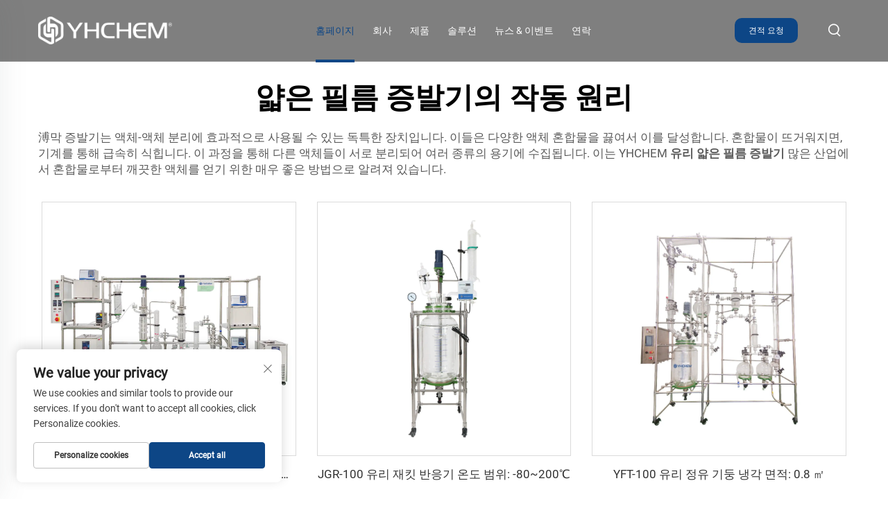

--- FILE ---
content_type: text/html; charset=utf-8
request_url: https://www.yuanhuaiglobal.com/ko/application/thin-film-evaporator-working-principle
body_size: 16787
content:
<!DOCTYPE html PUBLIC "-//W3C//DTD XHTML 1.0 Transitional//EN" "http://www.w3.org/TR/xhtml1/DTD/xhtml1-transitional.dtd">
<html xmlns="http://www.w3.org/1999/xhtml" lang="ko">
  <head>
<meta http-equiv="Content-Type" content="text/html;charset=UTF-8">
    <meta content="text/html; charset=utf-8" http-equiv="Content-Type">
    <meta name="viewport" content="width=device-width, initial-scale=1.0, maximum-scale=5.0, user-scalable=yes">
    <meta http-equiv="X-UA-Compatible" content="IE=edge,chrome=1">
    <meta http-equiv="X-UA-Compatible" content="IE=10">
    <title>중국의 박막 증발기 작동 원리 제조업체 및 공급업체 - 상하이 원회 인텔리전트 테크놀로지 주식회사.</title>
    <meta name="keywords" content="최고의 박막 증발기 작동 원리, 박막 증발기 작동 원리 공장, 판매용 박막 증발기 작동 원리">
    <meta name="description" content="박막 증발기는 액체-액체 분리를 효과적으로 수행하기 위해 사용할 수 있는 독특한 장치입니다. 이들은 다양한 액체들을 끓임으로써 이를 달성합니다. 혼합물이 뜨거울 때, 기계를 통해 급속히 식힙니다. 이 과정을 통해...">
    <link rel="shortcut icon" href="https://shopcdnpro.grainajz.com/1437/upload/logo/5ce712d70a474.ico">
<!-- google analysis -->
 

  <link rel="stylesheet" type="text/css" href="https://shopcdnpro.grainajz.com/tpl-common/common/css/bootstrap.min.css">
  <link rel="stylesheet" type="text/css" href="https://shopcdnpro.grainajz.com/tpl-common/common/css/iconfont.css">
  <link rel="stylesheet" type="text/css" href="https://shopcdnpro.grainajz.com/tpl-common/common/css/animate.css">
<style>
    /*********** reset start **************/
    body {
      color: var(--text-color, #666);
      font-size: 16px;
      line-height: 1.4;
      font-weight: 400;
      text-align: left;
      background: #ffffff;
      font-family: var(--font-family);
      -webkit-font-smoothing: antialiased;
      -moz-font-smoothing: antialiased;
      overflow-x: hidden;
    }
  
    body * {
      margin: 0;
      padding: 0;
      outline: none !important;
      line-height: 1.4;
    }
  
    button, input, textarea {
      border: none;
    }
  
    /*********** v2、 v3标题 start **************/
    h1, .h1 {
      font-size: 36px;
      font-weight: 700;
      color: var(--title-text-color, #000);
      font-family: var(--title-font-family);
    }
    h2, .h2 {
      font-size: 32px;
      font-weight: 700;
      color: var(--title-text-color, #000);
      font-family: var(--title-font-family);
    }
    h3, .h3 {
      font-size: 24px;
      font-weight: 600;
      color: var(--title-text-color, #000);
      font-family: var(--title-font-family);
    }
    h4, .h4 {
      font-size: 16px;
      font-weight: 400;
      color: var(--text-color, #555);
      font-family: var(--title-font-family);
    }
    h5, .h5 {
      font-size: 14px;
      font-weight: 400;
      color: var(--text-color, #888);
      font-family: var(--title-font-family);
    }
  
    @media only screen and (max-width: 767px) {
      h1, .h1 {
        font-size: 22px;
      }
      h2, .h2 {
        font-size: 20px;
      }
      h3, .h3 {
        font-size: 18px;
      }
    }
    /*********** 标题 end **************/
  
    /*********** v2、 v3颜色 start **************/
    :root {
      --color-primary:#0d4686;
      --color-primary-rgb:13,70,134;
      --color-second:#0d4686;
      --color-second-rgb:13,70,134;
      --bg-color: #f1f3f7;
      --btn-hover: #0d4686;
      --button-radius: 10px;
      --font-family: Roboto;
      --title-font-family: Roboto_Bold;
      --text-color: #000;
      --text-color-rgb: 0,0,0;
      --title-text-color: #0d4686;
      --title-text-color-rgb: 13,70,134;
    }
    /*********** v2、 v3颜色 end **************/
      
    a {
      color: inherit;
      text-decoration: none;
    }
  
    a:hover {
      text-decoration: none;
      color: var(--color-primary);
    }
  
    ol,
    ul {
      list-style: none;
    }
  
    i,
    em {
      font-style: normal;
    }
  
    .rich-text ol {
      list-style: decimal;
      width: fit-content;
      text-align: left;
      padding-left: 38px;
      margin-top: 10px;
      margin-bottom: 10px;
    }
  
    .rich-text ul {
      list-style: disc;
      width: fit-content;
      text-align: left;
      padding-left: 38px;
      margin-top: 10px;
      margin-bottom: 10px;
    }
  
    .rich-text ul li {
      list-style: disc;
    }
  
    .rich-text em {
      font-style: italic;
    }
  
    img {
      max-width: 100%;
    }
  
    .fr,
    .float-right {
      float: right;
    }
  
    .fl,
    .float-left {
      float: left;
    }
  
    .uppercase {
      text-transform: uppercase;
    }
  
    /* RTL布局 */
    html[dir="rtl"] body {
      text-align: right;
    }
  
    /* 清除浮动 */
    .cl {
      zoom: 1;
    }
  
    .cl:before,
    .cl:after {
      display: table;
      content: " ";
    }
  
    .cl:after {
      clear: both;
    }
  
    /*富文本内置样式*/
    .mce-img-32 {width: 32px;height: auto;} .mce-img-64 {width: 64px;height: auto;} .mce-img-240 {width: 240px;height: auto;} .mce-img-480 {width: 480px;height: auto;} .mce-img-600 {width: 600px;height: auto;} .mce-img-1024 {width: 1024px;height: auto;} .mce-img-2048 {width: 2048px;height: auto;} .mce-img-w-100 {width: 100%;height: auto;}
  
    /* 字体 */
  
    @font-face {
      font-family: "Roboto";
      font-display: swap;
      src: url('https://shopcdnpro.grainajz.com/tpl-common/common/css/fonts/Roboto/Roboto-Regular.ttf') format('truetype');
    }
    @font-face {
      font-family: "Roboto_Bold";
      font-display: swap;
      src: url('https://shopcdnpro.grainajz.com/tpl-common/common/css/fonts/Roboto/Roboto-Bold.ttf') format('truetype');
    }</style>


    <style>
      .inkey {
        font-weight: bold;
      }
    </style>

<meta name="referrer" content="no-referrer-when-downgrade">

<script>
  window.dataLayer = window.dataLayer || [];
  function gtag() {
    dataLayer.push(arguments);
  }

  // 1. 每个页面先默认 不同意追踪 及 不接受 cookie
  gtag('consent', 'default', {
    analytics_storage: 'denied',
    ad_storage: 'denied',
    ad_user_data: 'denied',
    ad_personalization: 'denied',
    wait_for_update: 500, // wait for an update signal to overwrite, if any. (for waiting CMP)
    region: [
      'AT',
      'BE',
      'BG',
      'CY',
      'CZ',
      'DE',
      'DK',
      'EE',
      'ES',
      'FI',
      'FR',
      'GR',
      'HR',
      'HU',
      'IE',
      'IS',
      'IT',
      'LI',
      'LT',
      'LU',
      'LV',
      'MT',
      'NL',
      'NO',
      'PL',
      'PT',
      'RO',
      'SE',
      'SI',
      'SK',
    ], // apply default to specific regions only
  });

  // 1.a 其它可选的设置
  gtag('set', 'url_passthrough', true); // improve tracking via querystring info when consent is denied
  gtag('set', 'ads_data_redaction', true); // further remove ads click info when ad_storage is denied
</script>

<script>
  // 2. 根据用户之前是否同意的选项 在每个页面自动触发 代码同意追踪 及 cookie
  if (localStorage['gtag.consent.option'] !== undefined) {
    const option = JSON.parse(localStorage['gtag.consent.option']);
    gtag('consent', 'update', option);
  }
</script>

<meta name="google-site-verification" content="z7fDw3K-39GhxxiBFdbl47Q61X5N2qcDnK-qj3eWO0k">
<meta name="yandex-verification" content="8264bed1ef003b66">
<meta name="msvalidate.01" content="FEE4C1AEF87DB2A48FB0AAE15EB0B125">
<meta name="google-site-verification" content="vOpRIRNOl9DrUYL5hJr1Sm4VjxAlBXMBnhz3y10GAe4">
<meta name="google-site-verification" content="wkhhapxYiuQnhT_FWDH6FAvv3qcjGo4a5AD4nSB7gww">


<script type="text/javascript" src="https://shopcdnpro.grainajz.com/tpl-common/common/js/jquery.js" defer></script>
<script type="text/javascript" src="https://shopcdnpro.grainajz.com/tpl-common/common/js/popper.min.js" defer></script>
<script type="text/javascript" src="https://shopcdnpro.grainajz.com/tpl-common/common/js/bootstrap.min.js" defer></script>
  <script type="text/javascript" src="https://shopcdnpro.grainajz.com/tpl-common/common/js/wow.js" defer></script>
<script type="text/javascript" src="https://shopcdnpro.grainajz.com/tpl-common/common/js/eventTrack.js" defer></script>

  <link rel="alternate" hreflang="x-default" href="https://www.yuanhuaiglobal.com/application/thin-film-evaporator-working-principle">
<link rel="alternate" hreflang="en" href="https://www.yuanhuaiglobal.com/application/thin-film-evaporator-working-principle">
<link rel="alternate" hreflang="ar" href="https://www.yuanhuaiglobal.com/ar/application/thin-film-evaporator-working-principle">
<link rel="alternate" hreflang="bg" href="https://www.yuanhuaiglobal.com/bg/application/thin-film-evaporator-working-principle">
<link rel="alternate" hreflang="hr" href="https://www.yuanhuaiglobal.com/hr/application/thin-film-evaporator-working-principle">
<link rel="alternate" hreflang="da" href="https://www.yuanhuaiglobal.com/da/application/thin-film-evaporator-working-principle">
<link rel="alternate" hreflang="nl" href="https://www.yuanhuaiglobal.com/nl/application/thin-film-evaporator-working-principle">
<link rel="alternate" hreflang="fi" href="https://www.yuanhuaiglobal.com/fi/application/thin-film-evaporator-working-principle">
<link rel="alternate" hreflang="fr" href="https://www.yuanhuaiglobal.com/fr/application/thin-film-evaporator-working-principle">
<link rel="alternate" hreflang="de" href="https://www.yuanhuaiglobal.com/de/application/thin-film-evaporator-working-principle">
<link rel="alternate" hreflang="el" href="https://www.yuanhuaiglobal.com/el/application/thin-film-evaporator-working-principle">
<link rel="alternate" hreflang="hi" href="https://www.yuanhuaiglobal.com/hi/application/thin-film-evaporator-working-principle">
<link rel="alternate" hreflang="it" href="https://www.yuanhuaiglobal.com/it/application/thin-film-evaporator-working-principle">
<link rel="alternate" hreflang="ja" href="https://www.yuanhuaiglobal.com/ja/application/thin-film-evaporator-working-principle">
<link rel="alternate" hreflang="ko" href="https://www.yuanhuaiglobal.com/ko/application/thin-film-evaporator-working-principle">
<link rel="alternate" hreflang="no" href="https://www.yuanhuaiglobal.com/no/application/thin-film-evaporator-working-principle">
<link rel="alternate" hreflang="pl" href="https://www.yuanhuaiglobal.com/pl/application/thin-film-evaporator-working-principle">
<link rel="alternate" hreflang="pt" href="https://www.yuanhuaiglobal.com/pt/application/thin-film-evaporator-working-principle">
<link rel="alternate" hreflang="ro" href="https://www.yuanhuaiglobal.com/ro/application/thin-film-evaporator-working-principle">
<link rel="alternate" hreflang="ru" href="https://www.yuanhuaiglobal.com/ru/application/thin-film-evaporator-working-principle">
<link rel="alternate" hreflang="es" href="https://www.yuanhuaiglobal.com/es/application/thin-film-evaporator-working-principle">
<link rel="alternate" hreflang="sv" href="https://www.yuanhuaiglobal.com/sv/application/thin-film-evaporator-working-principle">
<link rel="alternate" hreflang="tl" href="https://www.yuanhuaiglobal.com/tl/application/thin-film-evaporator-working-principle">
<link rel="alternate" hreflang="id" href="https://www.yuanhuaiglobal.com/id/application/thin-film-evaporator-working-principle">
<link rel="alternate" hreflang="sr" href="https://www.yuanhuaiglobal.com/sr/application/thin-film-evaporator-working-principle">
<link rel="alternate" hreflang="uk" href="https://www.yuanhuaiglobal.com/uk/application/thin-film-evaporator-working-principle">
<link rel="alternate" hreflang="hu" href="https://www.yuanhuaiglobal.com/hu/application/thin-film-evaporator-working-principle">
<link rel="alternate" hreflang="th" href="https://www.yuanhuaiglobal.com/th/application/thin-film-evaporator-working-principle">
<link rel="alternate" hreflang="tr" href="https://www.yuanhuaiglobal.com/tr/application/thin-film-evaporator-working-principle">
<link rel="alternate" hreflang="ga" href="https://www.yuanhuaiglobal.com/ga/application/thin-film-evaporator-working-principle">
<link rel="alternate" hreflang="be" href="https://www.yuanhuaiglobal.com/be/application/thin-film-evaporator-working-principle">
<link rel="alternate" hreflang="bn" href="https://www.yuanhuaiglobal.com/bn/application/thin-film-evaporator-working-principle">
    
    
    
      <!-- Google Tag Manager -->
      <script>(function(w,d,s,l,i){w[l]=w[l]||[];w[l].push({'gtm.start':
      new Date().getTime(),event:'gtm.js'});var f=d.getElementsByTagName(s)[0],
      j=d.createElement(s),dl=l!='dataLayer'?'&l='+l:'';j.async=true;j.src=
      'https://www.googletagmanager.com/gtm.js?id='+i+dl;f.parentNode.insertBefore(j,f);
      })(window,document,'script','dataLayer','GTM-NTRBGT24');</script>
      <!-- End Google Tag Manager -->
    
    
    <script>
      var gtmTimeCount = new Date().getTime();
      function getTimeZone() {
        var ot = -new Date().getTimezoneOffset() / 60;
        var tz;
        if (ot >= 0) {
          tz = 'UTC+' + ot;
        } else {
          tz = 'UTC' + ot;
        }
        return tz;
      }
      function trackError(params) {
        params.userAgent = (typeof navigator !== 'undefined' && navigator.userAgent) || 'unknown';
        params.platform = (typeof navigator !== 'undefined' && navigator.platform) || 'unknown';
        params.window = (typeof window !== 'undefined' && window.innerWidth + 'x' + window.innerHeight) || 'unknown';
        params.timeZone = getTimeZone();
        params.costTime = new Date().getTime() - gtmTimeCount;
        fetch(
          'https://shops-event.datasanalytics.com/' +
            window.location.host +
            window.location.pathname +
            window.location.search,
          {
            method: 'POST',
            mode: 'cors',
            headers: {
              'Content-Type': 'application/json',
            },
            body: JSON.stringify(params),
          },
        ).catch((error) => {
          console.log('errorTrack', error);
        });
      }
      try {
        // 存储数据到 localStorage，并设置有效期
        function setLocalStorageWithExpiry(key, value, ttlDays = 7) {
          const expiryDate = new Date().getTime() + ttlDays * 24 * 60 * 60 * 1000; // ttlDays 转为毫秒
          const data = {
            value: value,
            expiry: expiryDate,
          };
          localStorage.setItem(key, JSON.stringify(data));
        }
        // 从 localStorage 获取数据，如果已过期则删除该项
        function getLocalStorageWithExpiry(key) {
          try {
            const item = localStorage.getItem(key);
            if (!item) return null; // 如果没有数据，返回 null
            const parsedItem = JSON.parse(item);
            const currentTime = new Date().getTime();
            // 如果缓存数据过期，则删除并返回 null
            if (currentTime > parsedItem.expiry) {
              localStorage.removeItem(key);
              return null;
            }
            return parsedItem.value;
          } catch (error) {
            console.log(error);
            return null;
          }
        }
        var _paq = (window._paq = window._paq || []);
        var xm_gclid =
          window.location.search &&
          (new URLSearchParams(window.location.search).get('gadid') ||
            new URLSearchParams(window.location.search).get('gclid'));
        if (xm_gclid) {
          setLocalStorageWithExpiry('XM_TRACE_AD', xm_gclid);
          var domain = window.location.hostname;
          var searchParams = new URLSearchParams();
          searchParams.set('gclid', xm_gclid);
          searchParams.set('domain', domain);
          var url = 'https://cms.xiaoman.cn/shop-api/External/Gclid?' + searchParams.toString();
          fetch(url, { method: 'GET' });
        }
        /* tracker methods like "setCustomDimension" should be called before "trackPageView" */
        var parseCookie = (value) =>
          value
            .split(';')
            .map((v) => v.split('='))
            .reduce((acc, v) => {
              acc[decodeURIComponent(v[0].trim())] = decodeURIComponent(
                (v[1] || '').trim(),
              );
              return acc;
            }, {});
        var gclid =
          xm_gclid ||
          parseCookie(document.cookie).gclid ||
          getLocalStorageWithExpiry('XM_TRACE_AD');
        if (gclid) {
          _paq.push([
            'setCustomDimension',
            (customDimensionId = 4),
            (customDimensionValue = gclid),
          ]);
        }
        _paq.push(['setDocumentTitle', document.domain + '/' + document.title]);
        _paq.push(['setCookieDomain', '*.yuanhuaiglobal.com']);
        _paq.push(['trackPageView']);
        _paq.push(['enableLinkTracking']);
      
        var u = 'https://matomo.datasanalytics.com/';
        _paq.push(['setTrackerUrl', u + 'matomo.php']);
        _paq.push(['setSiteId', '776']);
      
        (function (w, d, s, l, i) {
          w[l] = w[l] || [];
          w[l].push({ 'gtm.start': new Date().getTime(), event: 'gtm.js' });
          var f = d.getElementsByTagName(s)[0],
            j = d.createElement(s),
            dl = l != 'dataLayer' ? '&l=' + l : '';
          j.async = true;
          j.src = 'https://www.googletagmanager.com/gtm.js?id=' + i + dl;
      
          j.onload = () => {
            console.log('mtm-sdk-load-track-success');
          };
          j.onerror = (e) => {
            trackError({
              type: 'MTM_SDK_LOAD_TRACK',
              src: 'https://www.googletagmanager.com/gtm.js?id=' + i + dl,
              code: -1004,
              errorSrc: (e && e.target && e.target.src) || '',
            });
            console.error('mtm-sdk-load-track-error');
          };
      
          f.parentNode.insertBefore(j, f);
      
          window.addEventListener('DOMContentLoaded', function () {
            function checkMtmScript() {
              try {
                var scripts = document.getElementsByTagName('script');
                var found = false;
                for (var i = 0; i < scripts.length; i++) {
                  var src = scripts[i].src || '';
                  if (
                    src.indexOf('/tpl-common/common/js/matomo.js') !== -1 ||
                    src.indexOf('dataLayerShops') !== -1
                  ) {
                    found = true;
                    break;
                  }
                }
                if (!found) {
                  trackError({
                    type: 'MTM_SDK_LOAD_TRACK',
                    src: '',
                    code: -1007,
                  });
                }
              } catch (error) {
                console.log(error);
              }
            }
            checkMtmScript();
          });
        })(window, document, 'script', 'dataLayerShops', 'GTM-W6P22J4W');
      } catch (error) {
        console.error('mtm-sdk-load-track-error', error);
        trackError({
          type: 'MTM_SDK_LOAD_TRACK',
          code: -1008,
          error: error,
        });
      }
      
      </script>
    
  </head>

  <body>
      <!-- Google Tag Manager (noscript) -->
      <noscript><iframe src="https://www.googletagmanager.com/ns.html?id=GTM-NTRBGT24" height="0" width="0" style="display:none;visibility:hidden"></iframe></noscript>
      <!-- End Google Tag Manager (noscript) -->
    
          <!-- sectionStart: arshine_head -->
          


<link rel="stylesheet" type="text/css" href="https://shopcdnpro.grainajz.com/inst/Arshine/1437/9501/sections/arshine_head/index.css">
<link rel="stylesheet" type="text/css" href="https://shopcdnpro.grainajz.com/tpl-common/common/css/form.css">

<div class="mo-leftmenu-arshine">
  <div class="tit cl">
    <h6>모든 카테고리</h6>
    <span>
      <i class="qico qico-guanbi"></i>
    </span>
  </div>
  <ul>
    <li class="active">
      <a href="/ko/">홈페이지</a>
    </li>
      <li>
        <a href="/ko/company">회사</a>
      </li>
      <li>
        <a href="/ko/Products">제품</a>
          <i class="qico qico-down down-btn-arshine"></i>
          <ul>
              <li>
                <a href="/ko/distillation">증류</a>
              </li>
              <li>
                <a href="/ko/reactor">반응기</a>
              </li>
              <li>
                <a href="/ko/extraction">추출</a>
              </li>
              <li>
                <a href="/ko/Heater--chiller">히터 &amp; 냉각장치</a>
              </li>
              <li>
                <a href="/ko/pumps-equipment">펌프</a>
              </li>
              <li>
                <a href="/ko/ovens-equipment">오븐</a>
              </li>
              <li>
                <a href="/ko/Others">기타</a>
              </li>
          </ul>
      </li>
      <li>
        <a href="/ko/Solution">솔루션</a>
          <i class="qico qico-down down-btn-arshine"></i>
          <ul>
              <li>
                <a href="/ko/biopharmaceuticals367">생물제약</a>
              </li>
              <li>
                <a href="/ko/fine-chemicals167">정밀 화학품</a>
              </li>
              <li>
                <a href="/ko/food-and-agriculture952">식품 및 농업</a>
              </li>
              <li>
                <a href="/ko/daily-chemicals">신소재 및 신에너지</a>
              </li>
              <li>
                <a href="/ko/fragrances-and-flavors">향료 및 향기</a>
              </li>
              <li>
                <a href="/ko/petrochemical-industry">석유 화학 산업</a>
              </li>
          </ul>
      </li>
      <li>
        <a href="/ko/News--event">뉴스 &amp; 이벤트</a>
          <i class="qico qico-down down-btn-arshine"></i>
          <ul>
              <li>
                <a href="/ko/Company-news">회사 소식</a>
              </li>
              <li>
                <a href="/ko/Industry-information">산업 정보</a>
              </li>
          </ul>
      </li>
      <li>
        <a href="/ko/Contact-us">연락</a>
      </li>
  </ul>
</div>

<div class="header-arshine home-header">
  <div class="container">
    <div class="logo ">
       <a href="/ko/">
        <img src="https://shopcdnpro.grainajz.com/templates/9501/1437/e4ee9c93-083b-4da4-abea-bd05a63d9fda-%E8%BF%9C%E6%80%80logo%E8%8B%B12.png" alt="상하이 원회 인텔리전트 테크놀로지 코.,리미티드.">
      </a>
    </div>
    <div class="nav ">
      <ul>
        <li class="active">
          <a href="/ko/">홈페이지</a>
        </li>
          <li>
            <a href="/ko/company">회사</a>
          </li>
          <li>
            <a href="/ko/Products">제품</a>
              <ul>
                  <li>
                    <a href="/ko/distillation">증류</a>
                    <ul>
                     <li>
                     <a href="/ko/molecular-distillation">분자 증류</a>
                          <ul>
                              <li>
                                <a href="/ko/glass-molecular-distillation536">유리 분자 증류</a>
                              </li>
                              <li>
                                <a href="/ko/stainless-steel-molecular-distillation463">스테인레스 분자 증류</a>
                              </li>
                          </ul>
                     </li>
                     <li>
                     <a href="/ko/distillation-column">정제 기둥</a>
                          <ul>
                              <li>
                                <a href="/ko/galss-distillation-column">유리 정제 기둥</a>
                              </li>
                              <li>
                                <a href="/ko/stainless-steel-distillation-column">스테인레스 정제 기둥</a>
                              </li>
                          </ul>
                     </li>
                     <li>
                     <a href="/ko/thin-film-distillation-column">박막 정제 기둥</a>
                          <ul>
                              <li>
                                <a href="/ko/glass-thin-film-distillation-column">유리 박막 정제 기둥</a>
                              </li>
                              <li>
                                <a href="/ko/stainless-steel-thin-film-distillation-column">스테인레스 박막 정제 기둥</a>
                              </li>
                          </ul>
                     </li>
                     <li>
                     <a href="/ko/thin-film-evaporator">박막 증발기</a>
                          <ul>
                              <li>
                                <a href="/ko/glass-thin-film-evaporator186">유리 박막 증발기</a>
                              </li>
                              <li>
                                <a href="/ko/stainless-steel-thin-film-evaporator958">스테인레스 스틸 박막 증발기</a>
                              </li>
                          </ul>
                     </li>
                     <li>
                     <a href="/ko/falling-film-evaporator">용매 회수 장치</a>
                          <ul>
                              <li>
                                <a href="/ko/glass-falling-film-evaporator762">용매 회수 장치-유리</a>
                              </li>
                              <li>
                                <a href="/ko/stainless-steel-falling-film-evaporator712">용매 회수 장치-스테인레스 스틸</a>
                              </li>
                          </ul>
                     </li>
                     <li>
                     <a href="/ko/rotary-evaporator">회전 증발기</a>
                          <ul>
                              <li>
                                <a href="/ko/electric-rotary-evaporator577">전동 로테이션 증발기</a>
                              </li>
                              <li>
                                <a href="/ko/manual-rotary-evaporator448">수동 로테이션 증발기</a>
                              </li>
                          </ul>
                     </li>
                     <li>
                     <a href="/ko/short-path-distillation-kit330">단거리 증류 키트</a>
                     </li>
                    </ul>
                
                
                    </li>
                  <li>
                    <a href="/ko/reactor">반응기</a>
                    <ul>
                     <li>
                     <a href="/ko/glass-lined-reactor714">유리 라인 반응기</a>
                     </li>
                     <li>
                     <a href="/ko/Microchannel-reactor">마이크로채널 반응기</a>
                     </li>
                     <li>
                     <a href="/ko/glass-reactor">유리 반응기</a>
                          <ul>
                              <li>
                                <a href="/ko/glass-reactor482">유리 반응기</a>
                              </li>
                              <li>
                                <a href="/ko/jacketed-glass-reactor304">재킷 유리 반응기</a>
                              </li>
                          </ul>
                     </li>
                     <li>
                     <a href="/ko/crystallization-reactor">다기능 반응기</a>
                          <ul>
                              <li>
                                <a href="/ko/glass-crystallization-reactor807">다기능 재킷형 유리 반응기</a>
                              </li>
                              <li>
                                <a href="/ko/stainless-steel-crystallization-reactor498">다기능 스테인레스 스틸 반응기</a>
                              </li>
                          </ul>
                     </li>
                     <li>
                     <a href="/ko/stainless-steel-reactor888">스테인레스 스틸 반응기</a>
                     </li>
                     <li>
                     <a href="/ko/hydrothermal-synthesis-reactor761">수열 합성 반응기</a>
                     </li>
                     <li>
                     <a href="/ko/cell-culture-bioreactors408">바이오반응기</a>
                          <ul>
                              <li>
                                <a href="/ko/stainless-steel-bioreactor">스테인레스 스틸 바이오반응기</a>
                              </li>
                              <li>
                                <a href="/ko/glass-bioreactor927">유리 생물 반응기</a>
                              </li>
                          </ul>
                     </li>
                    </ul>
                
                
                    </li>
                  <li>
                    <a href="/ko/extraction">추출</a>
                    <ul>
                     <li>
                     <a href="/ko/soxhlet-extractor">소크렛 추출기</a>
                     </li>
                     <li>
                     <a href="/ko/Extraction-column">추출 기둥</a>
                     </li>
                     <li>
                     <a href="/ko/centrifuge-extractor">원심 분리 추출기</a>
                     </li>
                    </ul>
                
                
                    </li>
                  <li>
                    <a href="/ko/Heater--chiller">히터 &amp; 냉각장치</a>
                    <ul>
                     <li>
                     <a href="/ko/heating-circulator845">가열 순환기</a>
                          <ul>
                              <li>
                                <a href="/ko/heating-circulator-yhb894">가열 욕조-YHB</a>
                              </li>
                              <li>
                                <a href="/ko/heating-circulator-gx989">가열 온도조절 욕조-GX</a>
                              </li>
                              <li>
                                <a href="/ko/heating-circulator-yuc214">가열 순환기-YUC</a>
                              </li>
                          </ul>
                     </li>
                     <li>
                     <a href="/ko/recirculating-chiller">저온 냉각 순환 펌프</a>
                     </li>
                     <li>
                     <a href="/ko/tcu">TCU</a>
                     </li>
                     <li>
                     <a href="/ko/Dynamic-temperature-control-system">난방 및 냉각 순환기</a>
                     </li>
                    </ul>
                
                
                    </li>
                  <li>
                    <a href="/ko/pumps-equipment">펌프</a>
                    <ul>
                     <li>
                     <a href="/ko/roots-pump">루츠 펌프</a>
                     </li>
                     <li>
                     <a href="/ko/Circulating-water-vacuum-pump">순환수 진공펌프</a>
                     </li>
                     <li>
                     <a href="/ko/Rotary-vane-vacuum-pump">회전식 판 진공펌프</a>
                     </li>
                     <li>
                     <a href="/ko/diaphragm-pump">다이아프램 펌프</a>
                     </li>
                     <li>
                     <a href="/ko/molecular-pump">분자 펌프</a>
                     </li>
                     <li>
                     <a href="/ko/Diffusion-pump">확산 펌프</a>
                     </li>
                     <li>
                     <a href="/ko/Screw-vacuum-pump">스크류 진공 펌프</a>
                     </li>
                     <li>
                     <a href="/ko/gear-pump">기어펌프</a>
                     </li>
                     <li>
                     <a href="/ko/peristaltic-pump">페리스탈틱 펌프</a>
                     </li>
                    </ul>
                
                
                    </li>
                  <li>
                    <a href="/ko/ovens-equipment">오븐</a>
                    <ul>
                     <li>
                     <a href="/ko/Vacuum-drying-oven">진공 건조 오븐</a>
                     </li>
                     <li>
                     <a href="/ko/forced-air-drying-oven">강제 공기 건조 오븐</a>
                     </li>
                     <li>
                     <a href="/ko/co2-incubator">CO2 인큐베이터</a>
                     </li>
                     <li>
                     <a href="/ko/constant-temperature-and-humidity-chamber">기후 챔버</a>
                     </li>
                     <li>
                     <a href="/ko/anaerobic-incubator">무산소 인큐베이터</a>
                     </li>
                     <li>
                     <a href="/ko/spray-dryer">분무 건조기</a>
                     </li>
                    </ul>
                
                
                    </li>
                  <li>
                    <a href="/ko/Others">기타</a>
                    <ul>
                     <li>
                     <a href="/ko/magnetic-hotplate-stirrers">자기식 핫플레이트 스터러</a>
                          <ul>
                              <li>
                                <a href="/ko/magnetic-hotplate-stirrers-hp750">자기성 열판 교반기-HP</a>
                              </li>
                              <li>
                                <a href="/ko/magnetic-hotplate-stirrers-hb458">자기성 열판 교반기-HB</a>
                              </li>
                              <li>
                                <a href="/ko/magnetic-hotplate-stirrers-hj918">자기성 열판 교반기-HJ</a>
                              </li>
                          </ul>
                     </li>
                     <li>
                     <a href="/ko/freeze-dryer">동결 건조기</a>
                     </li>
                     <li>
                     <a href="/ko/overhead-stirrers">상부식 교반기</a>
                     </li>
                     <li>
                     <a href="/ko/homogenizer">호모지네이저</a>
                     </li>
                     <li>
                     <a href="/ko/emulsifying-machine">에멀시피케이션 기계</a>
                     </li>
                     <li>
                     <a href="/ko/vacuum-filtration-apparatus">진공 여과 장치</a>
                     </li>
                    </ul>
                
                
                    </li>
              </ul>
          </li>
          <li>
            <a href="/ko/Solution">솔루션</a>
              <ul>
                  <li>
                    <a href="/ko/biopharmaceuticals367">생물제약</a>
                
                
                    </li>
                  <li>
                    <a href="/ko/fine-chemicals167">정밀 화학품</a>
                
                
                    </li>
                  <li>
                    <a href="/ko/food-and-agriculture952">식품 및 농업</a>
                
                
                    </li>
                  <li>
                    <a href="/ko/daily-chemicals">신소재 및 신에너지</a>
                
                
                    </li>
                  <li>
                    <a href="/ko/fragrances-and-flavors">향료 및 향기</a>
                
                
                    </li>
                  <li>
                    <a href="/ko/petrochemical-industry">석유 화학 산업</a>
                
                
                    </li>
              </ul>
          </li>
          <li>
            <a href="/ko/News--event">뉴스 &amp; 이벤트</a>
              <ul>
                  <li>
                    <a href="/ko/Company-news">회사 소식</a>
                
                
                    </li>
                  <li>
                    <a href="/ko/Industry-information">산업 정보</a>
                
                
                    </li>
              </ul>
          </li>
          <li>
            <a href="/ko/Contact-us">연락</a>
          </li>
      </ul>
    </div>
    <div class="header_right ">
      <div class="donate-btn-header d-inline-block">
        <a class="dtbtn cd-popup-trigger1" href="javascript:void(0);" aria-label="Get a Quote">견적 요청</a>
      </div>
      <div class="header-lang">
        <div class="box">
          <img src="https://shopcdnpro.grainajz.com/template/40_flag/flag/en.png" alt="EN">
          <em>EN</em>
          <i class="qico qico-down12"></i>
        </div>
        <div class="lang-box">
          <ul class="language-switch">
              <li>
                <a href="https://www.yuanhuaiglobal.com/" data-lang="en" aria-label="en" rel="nofollow">
                  <img src="https://shopcdnpro.grainajz.com/template/40_flag/flag/en.png" alt="en">EN</a>
              </li>
              <li>
                <a href="https://www.yuanhuaiglobal.com/ar/" data-lang="ar" aria-label="ar" rel="nofollow">
                  <img src="https://shopcdnpro.grainajz.com/template/40_flag/flag/ar.png" alt="ar">AR
                </a>
              </li>
              <li>
                <a href="https://www.yuanhuaiglobal.com/bg/" data-lang="bg" aria-label="bg" rel="nofollow">
                  <img src="https://shopcdnpro.grainajz.com/template/40_flag/flag/bg.png" alt="bg">BG
                </a>
              </li>
              <li>
                <a href="https://www.yuanhuaiglobal.com/hr/" data-lang="hr" aria-label="hr" rel="nofollow">
                  <img src="https://shopcdnpro.grainajz.com/template/40_flag/flag/hr.png" alt="hr">HR
                </a>
              </li>
              <li>
                <a href="https://www.yuanhuaiglobal.com/da/" data-lang="da" aria-label="da" rel="nofollow">
                  <img src="https://shopcdnpro.grainajz.com/template/40_flag/flag/da.png" alt="da">DA
                </a>
              </li>
              <li>
                <a href="https://www.yuanhuaiglobal.com/nl/" data-lang="nl" aria-label="nl" rel="nofollow">
                  <img src="https://shopcdnpro.grainajz.com/template/40_flag/flag/nl.png" alt="nl">NL
                </a>
              </li>
              <li>
                <a href="https://www.yuanhuaiglobal.com/fi/" data-lang="fi" aria-label="fi" rel="nofollow">
                  <img src="https://shopcdnpro.grainajz.com/template/40_flag/flag/fi.png" alt="fi">FI
                </a>
              </li>
              <li>
                <a href="https://www.yuanhuaiglobal.com/fr/" data-lang="fr" aria-label="fr" rel="nofollow">
                  <img src="https://shopcdnpro.grainajz.com/template/40_flag/flag/fr.png" alt="fr">FR
                </a>
              </li>
              <li>
                <a href="https://www.yuanhuaiglobal.com/de/" data-lang="de" aria-label="de" rel="nofollow">
                  <img src="https://shopcdnpro.grainajz.com/template/40_flag/flag/de.png" alt="de">DE
                </a>
              </li>
              <li>
                <a href="https://www.yuanhuaiglobal.com/el/" data-lang="el" aria-label="el" rel="nofollow">
                  <img src="https://shopcdnpro.grainajz.com/template/40_flag/flag/el.png" alt="el">EL
                </a>
              </li>
              <li>
                <a href="https://www.yuanhuaiglobal.com/hi/" data-lang="hi" aria-label="hi" rel="nofollow">
                  <img src="https://shopcdnpro.grainajz.com/template/40_flag/flag/hi.png" alt="hi">HI
                </a>
              </li>
              <li>
                <a href="https://www.yuanhuaiglobal.com/it/" data-lang="it" aria-label="it" rel="nofollow">
                  <img src="https://shopcdnpro.grainajz.com/template/40_flag/flag/it.png" alt="it">IT
                </a>
              </li>
              <li>
                <a href="https://www.yuanhuaiglobal.com/ja/" data-lang="ja" aria-label="ja" rel="nofollow">
                  <img src="https://shopcdnpro.grainajz.com/template/40_flag/flag/ja.png" alt="ja">JA
                </a>
              </li>
              <li>
                <a href="https://www.yuanhuaiglobal.com/ko/" data-lang="ko" aria-label="ko" rel="nofollow">
                  <img src="https://shopcdnpro.grainajz.com/template/40_flag/flag/ko.png" alt="ko">KO
                </a>
              </li>
              <li>
                <a href="https://www.yuanhuaiglobal.com/no/" data-lang="no" aria-label="no" rel="nofollow">
                  <img src="https://shopcdnpro.grainajz.com/template/40_flag/flag/no.png" alt="no">NO
                </a>
              </li>
              <li>
                <a href="https://www.yuanhuaiglobal.com/pl/" data-lang="pl" aria-label="pl" rel="nofollow">
                  <img src="https://shopcdnpro.grainajz.com/template/40_flag/flag/pl.png" alt="pl">PL
                </a>
              </li>
              <li>
                <a href="https://www.yuanhuaiglobal.com/pt/" data-lang="pt" aria-label="pt" rel="nofollow">
                  <img src="https://shopcdnpro.grainajz.com/template/40_flag/flag/pt.png" alt="pt">PT
                </a>
              </li>
              <li>
                <a href="https://www.yuanhuaiglobal.com/ro/" data-lang="ro" aria-label="ro" rel="nofollow">
                  <img src="https://shopcdnpro.grainajz.com/template/40_flag/flag/ro.png" alt="ro">RO
                </a>
              </li>
              <li>
                <a href="https://www.yuanhuaiglobal.com/ru/" data-lang="ru" aria-label="ru" rel="nofollow">
                  <img src="https://shopcdnpro.grainajz.com/template/40_flag/flag/ru.png" alt="ru">RU
                </a>
              </li>
              <li>
                <a href="https://www.yuanhuaiglobal.com/es/" data-lang="es" aria-label="es" rel="nofollow">
                  <img src="https://shopcdnpro.grainajz.com/template/40_flag/flag/es.png" alt="es">ES
                </a>
              </li>
              <li>
                <a href="https://www.yuanhuaiglobal.com/sv/" data-lang="sv" aria-label="sv" rel="nofollow">
                  <img src="https://shopcdnpro.grainajz.com/template/40_flag/flag/sv.png" alt="sv">SV
                </a>
              </li>
              <li>
                <a href="https://www.yuanhuaiglobal.com/tl/" data-lang="tl" aria-label="tl" rel="nofollow">
                  <img src="https://shopcdnpro.grainajz.com/template/40_flag/flag/tl.png" alt="tl">TL
                </a>
              </li>
              <li>
                <a href="https://www.yuanhuaiglobal.com/id/" data-lang="id" aria-label="id" rel="nofollow">
                  <img src="https://shopcdnpro.grainajz.com/template/40_flag/flag/id.png" alt="id">ID
                </a>
              </li>
              <li>
                <a href="https://www.yuanhuaiglobal.com/sr/" data-lang="sr" aria-label="sr" rel="nofollow">
                  <img src="https://shopcdnpro.grainajz.com/template/40_flag/flag/sr.png" alt="sr">SR
                </a>
              </li>
              <li>
                <a href="https://www.yuanhuaiglobal.com/uk/" data-lang="uk" aria-label="uk" rel="nofollow">
                  <img src="https://shopcdnpro.grainajz.com/template/40_flag/flag/uk.png" alt="uk">UK
                </a>
              </li>
              <li>
                <a href="https://www.yuanhuaiglobal.com/hu/" data-lang="hu" aria-label="hu" rel="nofollow">
                  <img src="https://shopcdnpro.grainajz.com/template/40_flag/flag/hu.png" alt="hu">HU
                </a>
              </li>
              <li>
                <a href="https://www.yuanhuaiglobal.com/th/" data-lang="th" aria-label="th" rel="nofollow">
                  <img src="https://shopcdnpro.grainajz.com/template/40_flag/flag/th.png" alt="th">TH
                </a>
              </li>
              <li>
                <a href="https://www.yuanhuaiglobal.com/tr/" data-lang="tr" aria-label="tr" rel="nofollow">
                  <img src="https://shopcdnpro.grainajz.com/template/40_flag/flag/tr.png" alt="tr">TR
                </a>
              </li>
              <li>
                <a href="https://www.yuanhuaiglobal.com/ga/" data-lang="ga" aria-label="ga" rel="nofollow">
                  <img src="https://shopcdnpro.grainajz.com/template/40_flag/flag/ga.png" alt="ga">GA
                </a>
              </li>
              <li>
                <a href="https://www.yuanhuaiglobal.com/be/" data-lang="be" aria-label="be" rel="nofollow">
                  <img src="https://shopcdnpro.grainajz.com/template/40_flag/flag/be.png" alt="be">BE
                </a>
              </li>
              <li>
                <a href="https://www.yuanhuaiglobal.com/bn/" data-lang="bn" aria-label="bn" rel="nofollow">
                  <img src="https://shopcdnpro.grainajz.com/template/40_flag/flag/bn.png" alt="bn">BN
                </a>
              </li>
          </ul>
        </div>
      </div>
      <div class="search search-box-only">
        <h3>
          <i class="qico qico-search3"></i>
        </h3>
        <form class="serchbox" name="search" method="post" action="javascript:void(0)">
          <input type="hidden" name="type" value="product">
          <input class="submit_text" type="text" name="keys" placeholder="검색">
          <input class="submit_btn" type="submit" value="GO">
        </form>
      </div>
      <span class="mo-header-menu mo-header-menu-arshine">
        <i class="qico qico-caidan"></i>
      </span>
    </div>
  </div>
</div>


<div class="inquiry-popup1 cd-popup-arshine">
  <div class="div_info crm-form">
    <a href="#" class="inquiry-popup1-close img-replace">×</a>
    <h3>문의하기</h3>
    <form method="post" action="javascript:void(0)" id="contact" name="contact" class="inquirbox">
      <div class="row">
        <div class="col-sm-6 col-xs-12">
          <div style="position:relative;">
            <input type="text" id="company" name="email" required placeholder="이메일 주소를 입력해 주세요 *">
          </div>
        </div>
          <div class="col-sm-6 col-xs-12">
            <div style="position:relative;">
              <input type="text" id="name" name="name" placeholder="이름을 입력해 주세요">
            </div>
          </div>
          <div class="col-sm-6 col-xs-12">
            <div style="position:relative;">
              <input type="text" id="tel" name="tel" placeholder="전화번호를 입력해주세요">
            </div>
          </div>
          <div class="col-sm-6 col-xs-12">
            <div style="position:relative;">
              <input type="text" id="fax" name="fax" placeholder="팩스 번호를 입력해주세요">
            </div>
          </div>
      </div>
      <div class="row"> 
        <div class="col-sm-12 col-xs-12">
          <div style="position:relative;">
            <textarea name="message" required maxlength="300" rows="5" placeholder="구체적인 상담 정보를 입력해주세요 *"></textarea>
          </div>
        </div>
      </div>
      <div class="row">
        <div class="col-sm-12 col-xs-12">
          <input type="hidden" value="" id="pagetitle" name="pagetitle">
          <button type="submit" class="submit create-form-submit">보내기<i class="qico qico-right2"></i>
          </button>
        </div>
      </div>
    </form>
  </div>
</div>

<script>
    let inner_logo = 'https://shopcdnpro.grainajz.com/templates/9501/1437/fba5b30a-2c6c-4bc9-a570-ef74770f9baa-%E8%BF%9C%E6%80%80logo%E8%8B%B1%E6%96%87.png';
    if(window.location.pathname.indexOf('/blog')>-1 || window.location.pathname.indexOf('/privacy')>-1){
        console.log('是blog页面或隐私页面')
        document.querySelector("body > div.header-arshine.home-header > div > div.logo > a > img").src = inner_logo;
    }
</script>
<script defer type="text/javascript" src="https://shopcdnpro.grainajz.com/tpl-common/common/js/form.js"></script>
<script defer type="text/javascript" src="https://shopcdnpro.grainajz.com/inst/Arshine/1437/9501/sections/arshine_head/index.js"></script>
<script defer type="text/javascript" src="https://shopcdnpro.grainajz.com/tpl-common/common/js/wow.js"></script>
          <!-- sectionEnd: arshine_head -->
        
          <!-- sectionStart: showlist_1718175721794157 -->
          

<link rel="stylesheet" type="text/css" href="https://shopcdnpro.grainajz.com/inst/Arshine/1437/9501/sections/showlist_1718175721794157/showlist3.css">

<style>
.no-pic.txt {margin: 0 !important;}
.home-header.header-arshine{
  
      background: rgba(0, 0, 0, 0.5) !important;
}


</style>

<div class="show-list-1">
  <div class="container">
    <div class="tit">
      <h1>얇은 필름 증발기의 작동 원리</h1>
      <div class="t">
        <p>溥막 증발기는 액체-액체 분리에 효과적으로 사용될 수 있는 독특한 장치입니다. 이들은 다양한 액체 혼합물을 끓여서 이를 달성합니다. 혼합물이 뜨거워지면, 기계를 통해 급속히 식힙니다. 이 과정을 통해 다른 액체들이 서로 분리되어 여러 종류의 용기에 수집됩니다. 이는 YHCHEM <a href="/ko/application/Glass-Thin-Film-evaporator"><strong>유리 얇은 필름 증발기   </strong></a>많은 산업에서 혼합물로부터 깨끗한 액체를 얻기 위한 매우 좋은 방법으로 알려져 있습니다. </p>
      </div>
    </div>
    <div class="list">
      <ul>
          <li>
            <div class="box">
              <a class="pic" href="/ko/ymd-100-glass-molecular-distillation-evaporated-area-015--treatment-capacity-015l-h"><img src="https://shopcdnpro.grainajz.com/category/9501/1437/87b59785380180291a69d4a0437fd17c/100%28%E5%AE%9A%E5%88%B6%E6%AC%BE%E9%A6%96%E5%9B%BE%29.jpg" alt="YMD-100 유리 분자 증류 증발 면적: 0.15 ㎡ 처리 용량: 0.1~5L/h"></a>
              <h6>
                <a href="/ko/ymd-100-glass-molecular-distillation-evaporated-area-015--treatment-capacity-015l-h">YMD-100 유리 분자 증류 증발 면적: 0.15 ㎡ 처리 용량: 0.1~5L/h</a>
              </h6>
            </div>
          </li>
          <li>
            <div class="box">
              <a class="pic" href="/ko/jgr-100-jacketed-glass-reactor-temperature-range--80200"><img src="https://shopcdnpro.grainajz.com/1437/upload/product/4230da92e8e42cd24b520a9e53e7ff4defe7756af677929b1396eeb883bd389b.jpg" alt="JGR-100 유리 재킷 반응기 온도 범위: -80~200℃"></a>
              <h6>
                <a href="/ko/jgr-100-jacketed-glass-reactor-temperature-range--80200">JGR-100 유리 재킷 반응기 온도 범위: -80~200℃</a>
              </h6>
            </div>
          </li>
          <li>
            <div class="box">
              <a class="pic" href="/ko/yft-100-galss-distillation-column-tower-condensing-area08-421"><img src="https://shopcdnpro.grainajz.com/1437/upload/product/f4cc32277b28d18d50539bf11ae06abe1f11926fa4b15139628df3945375a81b.jpg" alt="YFT-100 유리 정유 기둥 냉각 면적: 0.8 ㎡"></a>
              <h6>
                <a href="/ko/yft-100-galss-distillation-column-tower-condensing-area08-421">YFT-100 유리 정유 기둥 냉각 면적: 0.8 ㎡</a>
              </h6>
            </div>
          </li>
          <li>
            <div class="box">
              <a class="pic" href="/ko/ywf-100-glass-thin-film-distillation-system-evaporation-area-015--processing-capacity-015l-h"><img src="https://shopcdnpro.grainajz.com/1437/upload/product/44298a54a1efabd87661c5653bacad9c607edc921b6fed2a28b643fb7788c609.jpg" alt="YWF-100 유리 박막 증류 시스템 증발 면적: 0.15 ㎡ 처리 용량: 0.1~5L/h"></a>
              <h6>
                <a href="/ko/ywf-100-glass-thin-film-distillation-system-evaporation-area-015--processing-capacity-015l-h">YWF-100 유리 박막 증류 시스템 증발 면적: 0.15 ㎡ 처리 용량: 0.1~5L/h</a>
              </h6>
            </div>
          </li>
          <li>
            <div class="box">
              <a class="pic" href="/ko/peristaltic-pump248"><img src="https://shopcdnpro.grainajz.com/1437/upload/product/858fdf0372ae6f42048189aa5ec2b11324bc1f34803732ed88180bb8d13c4838.png" alt="페르스탈틱 펌프 유량: 0.41~2300ml/분 속도 범위: 0.1~600rpm"></a>
              <h6>
                <a href="/ko/peristaltic-pump248">페르스탈틱 펌프 유량: 0.41~2300ml/분 속도 범위: 0.1~600rpm</a>
              </h6>
            </div>
          </li>
          <li>
            <div class="box">
              <a class="pic" href="/ko/homogeniser"><img src="https://shopcdnpro.grainajz.com/1437/upload/product/40c1cc6df63c181412fcfdcf49435d67523cc5df1bcf357805671a0b29bbdbe3.png" alt="호모지네이저"></a>
              <h6>
                <a href="/ko/homogeniser">호모지네이저</a>
              </h6>
            </div>
          </li>
          <li>
            <div class="box">
              <a class="pic" href="/ko/vacuum-freeze-dryer-freeze-drying-area-0082-"><img src="https://shopcdnpro.grainajz.com/category/9501/1437/b55032512f646236d1b45968fb27ddf7/6.jpg" alt="실험실 진공 동결 건조기 동결 건조 면적: 0.08~2 ㎡ 수분 포획 용량: 3-4/24 Kg/h"></a>
              <h6>
                <a href="/ko/vacuum-freeze-dryer-freeze-drying-area-0082-">실험실 진공 동결 건조기 동결 건조 면적: 0.08~2 ㎡ 수분 포획 용량: 3-4/24 Kg/h</a>
              </h6>
            </div>
          </li>
          <li>
            <div class="box">
              <a class="pic" href="/ko/tubular-microreactor-gas-liquid-solid-three-phase-annual-processing-capacity-10000-t/year24h"><img src="https://shopcdnpro.grainajz.com/category/9501/1437/c290257d7fb2df9c134e09f5267a15b0/2.jpg" alt="관형 마이크로반응기 기체-액체-고체 삼상 연간 처리 용량: 10000 t/년(24h)"></a>
              <h6>
                <a href="/ko/tubular-microreactor-gas-liquid-solid-three-phase-annual-processing-capacity-10000-t/year24h">관형 마이크로반응기 기체-액체-고체 삼상 연간 처리 용량: 10000 t/년(24h)</a>
              </h6>
            </div>
          </li>
          <li>
            <div class="box">
              <a class="pic" href="/ko/se-series-soxhlet-extractor-capacity-250ml20000ml"><img src="https://shopcdnpro.grainajz.com/category/9501/1437/cd185a924f8ddcbcf38e82e9c5d82513/10.jpg" alt="SE 시리즈 소크스렛 추출기 용량: 250ml~20000ml"></a>
              <h6>
                <a href="/ko/se-series-soxhlet-extractor-capacity-250ml20000ml">SE 시리즈 소크스렛 추출기 용량: 250ml~20000ml</a>
              </h6>
            </div>
          </li>
          <li>
            <div class="box">
              <a class="pic" href="/ko/screw-pump-pumping-rate-101080-m/h-uitimate-pressure50hzpa-5-"><img src="https://shopcdnpro.grainajz.com/category/9501/1437/0c3f0d9667abaf307aea418afc628c6a/5.jpg" alt="스크류 펌프 펌핑량: 10~1080 m³/h"></a>
              <h6>
                <a href="/ko/screw-pump-pumping-rate-101080-m/h-uitimate-pressure50hzpa-5-">스크류 펌프 펌핑량: 10~1080 m³/h</a>
              </h6>
            </div>
          </li>
      </ul>
    </div>
  </div>
</div>

<div class="show-list-3">
  <div class="container">
    <div class="tit">
      <h2>박막 증발기 작동 원리에 대한 과학"</h2>
      <p>박막 증발기는 매우 흥미롭고 중요한 과학적 원리를 사용하여 작동합니다! 이는 특별한 과정인 증류를 따릅니다. 증류는 액체를 가열하고 냉각하여 추출하는 과정입니다. 액체가 뜨거울 때 기체인 증기로 변합니다. 그들은 뜨거울 때 기체이고, 이후 식으면 다시 고체가 됩니다. 이 YHCHEM <a href="/ko/application/Stainless-Steel-Thin-Film-evaporator"><strong>스테인리스 스틸 얇은 필름 증발기   </strong></a>액체와 기체 사이의 전환은 우리가 원하는 액체를 하나씩 모으는데 도움을 줍니다. 이것은 과학이지만, 기본적으로 마법과 같습니다. </p>
    </div>
  </div>
</div>

<div class="show-list-4">
  <div class="wp1200">
    <ul>
      <li>
        <div class="pic"><img src="https://shopcdnpro.grainajz.com/1437/upload/other/8b1980f48ef4005626a82aae5ed5c8367c915b824319f9287e91763745c9c625.jpeg" alt="박막 증발기가 최적의 결과를 내는 방법"></div>
        <div class="txt">
          <h2>박막 증발기가 최적의 결과를 내는 방법"</h2>
          <p>박막 증발기의 작동을 위해 적절한 활용은 정말 중요합니다. 혼합물을 균일하게 가열하는 것이 이를 수행하는 주요 방법 중 하나입니다. 모든 액체를 동일하게 분배하여 동시에 증발시키고, 수집하고자 하는 액체를 잃지 않도록 확실히 하는 것이 중요합니다. 두 번째 핵심 단계는 증발된 액체를 신속하게 냉각하는 것입니다. 이 YHCHEM <a href="/ko/application/Glass-Thin-Film-Distillation-Column-Tower"><strong>유리 박막 증류 열기 타워 </strong></a>빠른 냉却是 액체들이 다시 섞이는 것을 방지하기 위해 필요합니다. 만약 다시 섞이게 되면, 우리는 그들을 쉽게 분리할 수 없게 될 것입니다. </p>
        </div>
      </li>
      <li>
        <div class="pic"><img src="https://shopcdnpro.grainajz.com/1437/upload/other/8858f1a0fd2cc26e37a10d6c22678add773fd9bb5c255d27ca4a153419971e91.jpeg" alt="박막 증발기 작동의 기초"></div>
        <div class="txt">
          <h2>박막 증발기 작동의 기초"</h2>
          <p>얇막 증발기는 세 가지 주요 기능을 완료합니다: 가열, 증발 및 응축. 액체 혼합물은 특정 온도까지 가열됩니다. 가열되면 다양한 액체들이 증발하기 시작합니다. 이는 액체 상태에서 시작하여 물 분자들의 작은 농도로 인해 막/필름 형태로 전환되며, 액체에서 증기 상태로 변화하는 것을 의미합니다. 이때 증기는 식으면서 다시 액체로 돌아갑니다. 이러한 응축 과정은 식히는 과정으로, 결과적으로 휘발유와 같은 액체를 얻게 됩니다. 실제로는 이렇게 보입니다: 수집된 액체는 미래 사용을 위해 용기에 저장됩니다. 이러한 단계들을 신중하게 따르면 요구되는 다른 액체들을 쉽게 분리할 수 있습니다. </p>
        </div>
      </li>
      <li>
        <div class="pic"><img src="https://shopcdnpro.grainajz.com/1437/upload/other/1124169dea3c7013b01e15085cfb85e58538de213e14158247a8ba431a3a0442.jpeg" alt="박막 증발기 기술의 발전"></div>
        <div class="txt">
          <h2>박막 증발기 기술의 발전</h2>
          <p>박막 증발기는 과거에는 매우 단순했지만, 새로운 기술로 인해 수년간 변화했습니다. 큰 개선점 중 하나는 컴퓨터가 전체 프로세스를 도와줄 수 있다는 것입니다. 컴퓨터는 예를 들어, 혼합물이 균일하지 않게 조리되는 것을 방지하기 위해 열이 올바르게 전달되는지 모니터링할 수 있습니다. 또한, 이는 증발된 액체를 고체로 신속하게 전환할 수 있도록 합니다. 이 모든 것은 더 많은 주스를 우리가 원하는 곳에 두고, 덜 many 액체가 다리로 흐르도록 하기 위한 노력입니다. 또한 과학자들과 엔지니어들은 이러한 기계들을 구성하기 위한 개선된 재료들에 대해 연구해왔습니다. 새로운 재료 세트는 더 높은 온도를 견디면서도 변질되지 않고, 전반적으로 더 오래 지속됩니다. 이는 박막 증발기가 더욱 효율적으로 작동하고 최적의 결과를 제공할 수 있게 해줍니다. </p>
        </div>
      </li>
    </ul>
  </div>
</div>
<div class="show-list-5">
  <div class="container">
    <h2>
      Why choose YHCHEM
      얇은 필름 증발기의 작동 원리?
    </h2>
    <ul>
        <li>
          <div class="box">
            <h4>포괄적인 제품 라인 커버리지 및 다양한 서비스 지원</h4>
            <p>우리는 박막 증발기 작동 원리에 따른 유리기구 및 온도 제어, 반응 및 증류를 위한 기기 등을 제공합니다. 우리의 제품군은 다양한 산업의 요구를 충족하도록 설계되었습니다. 다수의 서비스 공급 거점을 통해 우리는 고객에게 신속한 기술 지원과 사후 서비스를 전 사용 과정에서 제공하는 과학용 일괄식 제품 및 서비스를 제공합니다.</p>
          </div>
        </li>
        <li>
          <div class="box">
            <h4>글로벌 기술 혁신과 연구 개발 역량 선도</h4>
            <p>우리는 기술적 혁신, 연구 개발 및 기술 업그레이드에서 글로벌 리더입니다. 우리는 지속적으로 세계 각지에서 새로운 기술을 도입하면서 독립적인 혁신과 기술 발전을 추구하고 있습니다. 또한 상하이 화학 산업 연구소와 동화 대학 과학 기술 연구소와 같은 연구기관들과 공동 실험실을 설립했습니다. 이러한 실험실들은 가장 경쟁력 있는 솔루션과 제품을 제공하기 위해 박막 증발기 원리를 연구합니다.</p>
          </div>
        </li>
        <li>
          <div class="box">
            <h4>상장 회사 배경을 바탕으로 한 안정적인 보증과 지속 가능한 발전 능력</h4>
            <p>성공적으로 상장된 회사로서 안정적인 재정적 지원과 박막 증발기 원리에 대한 개발 능력을 갖추고 있습니다. 우리는 시장 주도의 철학을 견지하며 계속해서 제품 혁신을 추진하여 고객과 직원들에게 가치를 창출할 것입니다.</p>
          </div>
        </li>
        <li>
          <div class="box">
            <h4>글로벌 고객 기반으로부터 널리 인정받고 신뢰받고 있음</h4>
            <p>우리는 100개 이상의 국가에 수많은 유명 기업들에게 제품을 공급해 왔으며, 광범위한 신뢰를 얻었습니다. 우리는 고객 피드백에 기반하여 서비스와 제품을 개선하기 위해 노력하고 있습니다.</p>
          </div>
        </li>
    </ul>
  </div>
</div>

<div class="show-list-6">
  <div class="container">
    <h2>관련 제품 카테고리</h2>
    <ul>
        <li>
          <a href="/ko/application/reactor">원자로</a>
        </li>
        <li>
          <a href="/ko/application/diaphragm-pump">대막 펌프</a>
        </li>
        <li>
          <a href="/ko/application/peristaltic-pump">페리스타틱 펌프</a>
        </li>
        <li>
          <a href="/ko/application/gear-pump">기어 펌프</a>
        </li>
        <li>
          <a href="/ko/application/homogenizer">동화기</a>
        </li>
        <li>
          <a href="/ko/application/distillation-column">증류 기둥</a>
        </li>
        <li>
          <a href="/ko/application/vacuum-Pump">진공 펌프</a>
        </li>
        <li>
          <a href="/ko/application/distillation-apparatus">증류 장치</a>
        </li>
        <li>
          <a href="/ko/application/co2-incubator">이산화탄소 배양기</a>
        </li>
        <li>
          <a href="/ko/application/distillation-unit">증류 장치</a>
        </li>
    </ul>
  </div>
</div>

<div class="show-list-7">
  <div class="container">
      <h2></h2>
      
  </div>
</div>

<div class="show-list-2">
  <div class="container">
    <h2>원하는 내용을 찾지 못하셨나요?<br>더 많은 이용 가능한 제품은 전문가와 상담해 주세요.</h2>
    <a class="more showlist-cd-popup-trigger" href="javascript:void(0)">지금 견적 요청하기</a>
  </div>
</div>
<div class="showlist-cd-popup">
  <div class="showlist-div_info crm-form">
    <i class="showlist-cd-popup-close qico qico-guanbi"></i>
    <h3>문의하기</h3>
    <form method="post" action="javascript:void(0);">
      <input type="hidden" value="" id="pagetitle" name="pagetitle">
      <div class="showlist-input-position">
        <input type="text" name="name" placeholder="* 이름" required oninvalid="setCustomValidity('This field is required')" oninput="setCustomValidity('')">
      </div>
      <div class="showlist-input-position">
        <input type="email" name="email" placeholder="* 이메일" required oninvalid="setCustomValidity('This field is required')" oninput="setCustomValidity('')">
      </div>
      <div class="showlist-input-position">
        <textarea placeholder="* 메시지" name="message" required oninvalid="setCustomValidity('This field is required')" oninput="setCustomValidity('')"></textarea>
      </div>
      <button class="submit create-form-submit" type="submit">보내기</button>
    </form>
  </div>
</div>

<script type="text/javascript" src="https://shopcdnpro.grainajz.com/inst/Arshine/1437/9501/sections/showlist_1718175721794157/showlist.js" defer></script>

          <!-- sectionEnd: showlist_1718175721794157 -->
        
          <!-- sectionStart: arshine2_foot -->
          
<link rel="stylesheet" type="text/css" href="https://shopcdnpro.grainajz.com/inst/Arshine/1437/9501/sections/arshine2_foot/index.css">
<link rel="stylesheet" type="text/css" href="https://shopcdnpro.grainajz.com/tpl-common/common/css/form.css">
<footer class="arshine2-foot">
  <div class="container">
    <div class="foot-contact wow fadeInLeft">
      <h5>연락처</h5>
      <p>Add: 중국 상하이 금산구 훈펑동로 515번지 5번 건물</p>
      <p>전화:<a href="tel:8617721101747">+86 17721101747</a>
      </p>
      <p>이메일:<a href="/cdn-cgi/l/email-protection#d6b1bab9b4b7baa5b7bab3a596afa3b7b8bea3b7bff8b5b9bb"><span class="__cf_email__" data-cfemail="5e3932313c3f322d3f323b2d1e272b3f30362b3f37703d3133">[email&#160;protected]</span></a>
      </p>
     
 <p>WhatsApp:<a href="https://api.whatsapp.com/send?phone=8617721101747" target="_blank">+86 17721101747</a></p>
      <div class="share">
          <a href="https://www.facebook.com/yuan.huai.967/" rel="nofollow" target="_bank">
            <i class="iconfont iconfont-facebook"></i>
          </a>
          <a href="https://twitter.com/yhchem" rel="nofollow" target="_bank">
            <i class="iconfont iconfont-twitter"></i>
          </a>
          <a href="https://www.youtube.com/channel/UCPWuc85fqMRX6kWsx0vJPWA" rel="nofollow" target="_bank">
            <i class="iconfont iconfont-youtube"></i>
          </a>
          <a href="https://www.instagram.com/yhchem_distillation/" rel="nofollow" target="_bank">
            <i class="iconfont iconfont-instagram"></i>
          </a>
      </div>
        <div class="copyright">
         <p>저작권 © 상하이 원회 인텔리전트 테크놀로지 코.,리미티드. 모든 권리 보유</p>
    </div>
    </div>
    <div class="foot-nav wow fadeInLeft">
      <h5>빠른 링크</h5>
      <ul>
          <li>
            <a href="/ko/company">회사</a>
          </li>
          <li>
            <a href="/ko/Products">제품</a>
          </li>
          <li>
            <a href="/ko/Solution">솔루션</a>
          </li>
          <li>
            <a href="/ko/News--event">뉴스 &amp; 이벤트</a>
          </li>
          <li>
            <a href="/ko/Contact-us">연락</a>
          </li>
        <li>
          <a href="/ko/privacy" target="_blank" rel="nofollow">개인정보 보호정책</a>
        </li>
        <li>
        <a href="/ko/blog">블로그</a>
        </li>
        
      </ul>
    </div>

    <div class="foot-form wow fadeInRight">
      <h5>정보  </h5>
      <p>주간 뉴스레터를 받으려면 가입하세요  </p>
      <form method="post" action="javaScript:void(0)" id="contact" name="contact" class="inquirbox invite-form">
        <div class="input-box">
          <input type="text" id="name" name="name" maxlength="30" class="c_name" placeholder="당신의 이름">
        </div>
        <div class="input-box">
          <input type="text" id="name" name="email" maxlength="30" class="c_name" placeholder="이메일 주소">
        </div>
        <div class="input-box">
          <button type="submit" class="submit create-form-submit">제출<i class="qico qico-right2"></i>
          </button>
        </div>
      </form>
    </div>
  </div>
</footer>

<div id="arshine2-gotop">
  <i class="qico qico-up"></i>
</div>

<!-- 询盘 -->
<input type="hidden" id="apiPath" value="https://cms.xiaoman.cn">
<!-- 搜索 -->
<input type="hidden" id="siteId" value="rGNj5nvQPWKPL3bSeRBy3w%3D%3D">
<input type="hidden" id="clientId" value="SxqIIpohg2ffaKT%2FRTRofQ%3D%3D">

<script data-cfasync="false" src="/cdn-cgi/scripts/5c5dd728/cloudflare-static/email-decode.min.js"></script><script defer type="text/javascript" src="https://shopcdnpro.grainajz.com/inst/Arshine/1437/9501/sections/arshine2_foot/index.js"></script>
<script defer type="text/javascript" src="https://shopcdnpro.grainajz.com/tpl-common/common/js/form.js"></script>


<script defer type="text/javascript" src="https://shopcdnpro.grainajz.com/tpl-common/common/js/wow.js"></script>

<!-- google analysis -->

<!-- stayreal -->

<!-- Google tag (gtag.js) -->




<!-- Event snippet for 提交潜在客户表单 conversion page
In your html page, add the snippet and call gtag_report_conversion when someone clicks on the chosen link or button. -->


          <!-- sectionEnd: arshine2_foot -->
        

<link rel="stylesheet" type="text/css" href="https://shopcdnpro.grainajz.com/tpl-common/common/css/cookie-policy.css">

<input type="hidden" id="apiPath" value="https://cms.xiaoman.cn">
<input type="hidden" id="siteId" value="rGNj5nvQPWKPL3bSeRBy3w%3D%3D">
<input type="hidden" id="clientId" value="SxqIIpohg2ffaKT%2FRTRofQ%3D%3D">
<input type="hidden" value="" id="pagetitle" name="pagetitle">

<!-- stayreal -->
<script src="https://stayreal.xiaoman.cn/chat/js/main.js?siteid=1437" defer></script>

  
    
        <script>
          window.addEventListener("load", function () {
            
            
    setTimeout(() => {
      const fragment = document.createDocumentFragment();
      ['https://shopcdnpro.grainajz.com/tpl-common/common/js/cookie-policy.js'].forEach((u) => {
        
        const script = document.createElement('script');
        script.src = u;
        script.defer = true;
        fragment.appendChild(script);
      });

      document.body.appendChild(fragment);
    }, 2000);
  
          });
        </script>
      
    
    <script src="https://shopcdnpro.grainajz.com/tpl-common/common/js/okki.sen.837.js" defer></script>
    <script>
      window.addEventListener("DOMContentLoaded", function () {
        const userAgent = navigator.userAgent.toLowerCase();

        const isMobile = /iphone|ipod|android|ios|ipad|windows phone|mobile/i.test(userAgent);

        const deviceType = isMobile ? 'mobile' : 'pc';
        const host = window.location.host;
        const pathname = window.location.pathname;

        if (window.Sentry) {
          console.log('Sen init success');
          Sentry.init({
            dsn: 'https://ca254c5714ff4a723a1db3821caa9673@sen.xiaoman.cn/44',
            integrations: [Sentry.browserTracingIntegration()],
            environment: 'production',
            sampleRate: 0.1,
            tracesSampleRate: 0.1,
            beforeSendTransaction(event) {
              event.transaction = host;
              return event;
            },
            beforeSend(event) {
              event.transaction = host;
              if (host.includes('okkishop.site') || host === 'cms.xiaoman.cn'){
                return null;
              }
              return event;
            }
          });

          Sentry.setTag('site_id', 1437);
          Sentry.setTag('client_id', 9501);
          Sentry.setTag('device_type', deviceType);
          Sentry.setTag("user_agent", navigator.userAgent);
          Sentry.setTag("host", host);
          Sentry.setTag("pathname", pathname);
        } else {
          console.log('Sen init fail');
        }
      });
    </script>
  
  <script defer src="https://static.cloudflareinsights.com/beacon.min.js/vcd15cbe7772f49c399c6a5babf22c1241717689176015" integrity="sha512-ZpsOmlRQV6y907TI0dKBHq9Md29nnaEIPlkf84rnaERnq6zvWvPUqr2ft8M1aS28oN72PdrCzSjY4U6VaAw1EQ==" data-cf-beacon='{"version":"2024.11.0","token":"460411878a3a4d4ea1411deda444f7d2","server_timing":{"name":{"cfCacheStatus":true,"cfEdge":true,"cfExtPri":true,"cfL4":true,"cfOrigin":true,"cfSpeedBrain":true},"location_startswith":null}}' crossorigin="anonymous"></script>
</body>
</html>


--- FILE ---
content_type: text/css
request_url: https://shopcdnpro.grainajz.com/inst/Arshine/1437/9501/sections/arshine_head/index.css
body_size: 2444
content:
.mo-leftmenu-arshine {
  background: var(--bg-color);
  position: fixed;
  top: 0;
  left: 0;
  bottom: 0;
  overflow-x: hidden;
  box-sizing: content-box;
  width: 70%;
  max-width: 350px;
  -webkit-overflow-scrolling: touch;
  z-index: 1050 !important;
  -webkit-transition: all 0.4s cubic-bezier(0.7, 0, 0.2, 1);
  -ms-transition: all 0.4s cubic-bezier(0.7, 0, 0.2, 1);
  transition: all 0.4s cubic-bezier(0.7, 0, 0.2, 1);
  box-shadow: 0 0 40px rgba(82, 85, 90, 0.1);
  -ms-transform: translateX(-100%);
  transform: translateX(-100%);
}

.mo-leftmenu-arshine .tit {
  height: 50px;
  line-height: 50px;
  background: #353535;
}

.mo-leftmenu-arshine .tit h6 {
  line-height: 50px;
  float: left;
  color: #fff;
  padding: 0 0 0 20px;
  font-size: 20px;
  font-weight: bold;
  font-family: "Times New Roman";
}

.mo-leftmenu-arshine .tit span {
  float: right;
  cursor: pointer;
  width: 50px;
  line-height: 50px;
  text-align: center;
}

.mo-leftmenu-arshine .tit span i {
  color: #fff;
  font-size: 16px;
}

.mo-leftmenu-arshine>ul>li {
  font-size: 16px;
  border-top: 2px solid #e5e5e5;
  position: relative;
}

.mo-leftmenu-arshine>ul>li>a {
  padding: 0 0 0 20px;
}

.mo-leftmenu-arshine>ul>li>i {
  position: absolute;
  font-size: 12px;
  top: 5px;
  right: 0;
  z-index: 1;
  width: 50px;
  line-height: 40px;
  text-align: center;
  cursor: pointer;
}

.mo-leftmenu-arshine ul li a {
  display: block;
  height: 50px;
  line-height: 50px;
}

.mo-leftmenu-arshine ul li a:hover {
  text-decoration: none;
}

.mo-leftmenu-arshine ul li ul {
  display: none;
  padding-bottom: 10px;
}

.mo-leftmenu-arshine ul li ul li {
  line-height: 35px;
}

.mo-leftmenu-arshine ul li ul li a {
  padding: 0 0 0 40px;
}

/*---header---*/

.header-arshine {
  height: 89px;
  background: #fff;
}

.header-arshine>div {
  height: 100%;
  display: -webkit-flex;
  display: flex;
  -webkit-justify-content: space-between;
  justify-content: space-between;
  -webkit-align-items: center;
  align-items: center;
  position: relative;
  z-index: 20;
}

.header-arshine .logo img {
  height: 56px;
}

.header-arshine h1 a {
  display: inline-block;
  width: 134px;
  height: 56px;
  text-indent: -99999px;
  background-repeat: no-repeat;
  background-position: center;
  background-size: 134px 56px;
}

.nav {
  display: -webkit-flex;
  display: flex;
  -webkit-align-items: center;
  align-items: center;
}

.nav>ul {}

.nav>ul>li {
  float: left;
  position: relative;
  margin: 0 18px;
}

.nav>ul>li:nth-child(2) {
  position: static;
}

.nav>ul>li>a {

  display: block;
  font-size: 16px;
  color: #333;
  padding: 0 3px;
  line-height: 89px;
  text-transform: uppercase;
  position: relative;
}

.nav>ul>li>a::after {
  content: "";
  width: 90%;
  height: 4px;
  background: var(--color-primary);
  position: absolute;
  left: 5%;
  right: 5%;
  bottom: -1px;
  -webkit-transform: scale(0, 1);
  -ms-transform: scale(0, 1);
  transform: scale(0, 1);
  -ms-transform-origin: center center;
  transform-origin: center center;
  -webkit-transform-origin: center center;
  transition: all 0.15s ease-out;
  opacity: 0;
}

.nav>ul>li ul ul{
  position: absolute;
  left: 260px;
  top: 0;
}

.nav>ul>li ul ul ul{
  /* display: block; */
  position: absolute;
  left: 260px;
  top: 0;
}

.nav>ul>li ul {
  position: absolute;
  width: 260px;
  height: auto;
  left: calc(50% - 130px);
  top: 90px;
  z-index: 1000;
  /* overflow: hidden; */
  background: color-mix(in srgb, var(--color-primary) 80%, transparent);
  box-shadow: rgba(0, 0, 0, 0.14) 0 5px 9px 0px;
  transform: rotate3d(1, 0, 0, -90deg);
  -webkit-transform: rotate3d(1, 0, 0, -90deg);
  -webkit-transform-origin: 0 0 0;
  transform-origin: 0 0 0;
  opacity: 0;
  transition: transform 0.5s, opacity 0.3s;
  -webkit-transition: -webkit-transform 0.5s, opacity 0.3s;
}

.nav>ul>li ul>li {
  border-bottom: 1px solid rgba(255, 255, 255, 0.2);
  text-align: center;
  position: relative;
}

.nav>ul>li ul>li:last-child {
  border: none;
}

.nav>ul>li ul>li>a {
  display: block;
  padding: 10px 15px;
  color: #fff;
  font-size: 16px;
  line-height: 22px;
  text-transform: capitalize;
}

.nav>ul>li ul>li>a i {
  position: absolute;
  right: 10px;
  font-size: 11px;
}

.nav>ul>li ul>li>a:hover {
  background: var(--color-primary);
}

.nav>ul>li:hover>a,
.nav>ul>li.active>a {
  color: var(--color-primary) !important;
}

.nav>ul>li:hover>a::after,
.nav>ul>li.active>a::after {
  -webkit-transform: scale(1, 1);
  -ms-transform: scale(1, 1);
  transform: scale(1, 1);
  opacity: 1;
}

.nav>ul>li:hover>a>i {
  transform: rotate(180deg);
  -o-transform: rotate(180deg);
  -webkit-transform: rotate(180deg);
}

.nav>ul>li:hover>ul {
  opacity: 1;
  transform: rotate3d(0, 0, 0, 0);
  -webkit-transform: rotate3d(0, 0, 0, 0);
}

.nav>ul>li>ul>li{
  /* position:relative; */
}


.nav>ul>li>ul>li:hover>ul {
  opacity: 1;
  transform: rotate3d(0, 0, 0, 0);
  -webkit-transform: rotate3d(0, 0, 0, 0);
}

.nav>ul>li>ul>li>ul>li:hover>ul {
  opacity: 1;
  transform: rotate3d(0, 0, 0, 0);
  -webkit-transform: rotate3d(0, 0, 0, 0);
}

.nav>ul>li>.dropdown {
  position: absolute;
  width: 100%;
  height: auto;
  left: 0;
  top: 121px;
  border-radius: 6px;
  background: #fff;
  padding: 40px 45px;
  z-index: 1000;
  transform: rotate3d(1, 0, 0, -90deg);
  -webkit-transform: rotate3d(1, 0, 0, -90deg);
  -webkit-transform-origin: 0 0 0;
  transform-origin: 0 0 0;
  opacity: 0;
  transition: transform 0.5s, opacity 0.3s;
  -webkit-transition: -webkit-transform 0.5s, opacity 0.3s;
  box-shadow: 0 3px 5px rgba(0, 0, 0, 0.3);
}

.nav>ul>li>.dropdown .list {
  display: -webkit-flex;
  display: flex;
  -webkit-justify-content: space-between;
  justify-content: space-between;
  -webkit-align-items: flex-start;
  align-items: flex-start;
  -webkit-flex-wrap: wrap;
  flex-wrap: wrap;
}

.nav>ul>li>.dropdown dl {
  width: 33.3333%;
  padding: 20px 0;
}

.nav>ul>li>.dropdown dl:last-child {
  border-bottom: none;
}

.nav>ul>li>.dropdown dl dt {
  font-size: 20px;
  color: #000;
  margin: 0 0 18px;
}

.nav>ul>li>.dropdown dl dt a:hover {
  color: var(--color-primary);
}

.nav>ul>li>.dropdown dl dd {
  position: relative;
  color: #333;
}

.nav>ul>li>.dropdown dl dd~dd {
  margin-top: 10px;
}

.nav>ul>li>.dropdown dl dd a {
  display: block;
  font-size: 17px;
  line-height: 24px;
  text-transform: capitalize;
}

.nav>ul>li>.dropdown dl dd a:hover {
  color: var(--color-primary);
}

.nav>ul>li>.dropdown .pic {
  width: 260px;
}

.nav>ul>li:hover>.dropdown {
  opacity: 1;
  transform: rotate3d(0, 0, 0, 0);
  -webkit-transform: rotate3d(0, 0, 0, 0);
}

.header_right {
  display: -webkit-flex;
  display: flex;
  align-items: center;
  position: relative;
  z-index: 20;
}

.header_right>span {
  width: 50px;
  height: 50px;
  line-height: 50px;
  font-size: 24px;
  text-align: center;
  color: #333;
  cursor: pointer;
  display: none;
}

.header_right>span i {
  font-size: 24px;
  line-height: 50px;
}

.header-lang {
  position: relative;
  z-index: 200;
}

.header-lang .box {
  height: 34px;
  width: 90px;
  cursor: pointer;
  display: -webkit-flex;
  display: flex;
  -webkit-justify-content: flex-start;
  justify-content: flex-start;
  -webkit-align-items: center;
  align-items: center;
  padding: 0 7px;
}

.header-lang .box img {}

.header-lang .box em {
  margin: 0 7px;
  line-height: 18px;
  font-size: 18px;
  color: #333;
  text-transform: uppercase;
}

.header-lang .box i {
  width: 15px;
  line-height: 18px;
  font-size: 16px;
  text-align: center;
  color: #333;
}

.header-lang .lang-box {
  position: absolute;
  right: 60px;
  top: 0;
  z-index: 200;
  background: #fff;
  transform: rotate3d(1, 0, 0, -90deg);
  -webkit-transform: rotate3d(1, 0, 0, -90deg);
  -webkit-transform-origin: 0 0 0;
  transform-origin: 0 0 0;
  opacity: 0;
  transition: transform 0.5s, opacity 0.3s;
  -webkit-transition: -webkit-transform 0.5s, opacity 0.3s;
  box-shadow: 0 0 10px rgba(63, 62, 62, 0.2);
}

.header-lang .lang-box::before {
  content: "";
  position: absolute;
  right: -58px;
  top: 32px;
  overflow: hidden;
  border-right: 8px solid transparent;
  border-bottom: 8px solid var(--color-primary);
  border-left: 8px solid transparent;
  display: block;
}

.header-lang ul {
  display: block;
  overflow: hidden;
  width: 200px;
  position: absolute;
  left: -35px;
  top: 40px;
  z-index: 200;
  background: color-mix(in srgb, var(--color-primary) 80%, transparent);
  border-top: none;
  box-sizing: border-box;
  height: 160px;
  overflow-y:auto;
}

.header-lang ul li {
  line-height: 32px;
  border-bottom: 1px solid rgba(51, 51, 51, 0.2);
  padding: 3px 8px;
  width:50%;
  float: left;
}

.header-lang ul li:last-child {
  border: none;
}

.header-lang ul li a {
  color: #fff;
  font-size: 16px;
}

.header-lang ul li:hover {
  background: var(--color-primary);
}

.header-lang ul li img {
  vertical-align: middle;
  margin-right: 8px;
}

.header-lang:hover .lang-box {
  visibility: visible;
  opacity: 1;
  transform: rotate3d(0, 0, 0, 0);
  -webkit-transform: rotate3d(0, 0, 0, 0);
}

.header-arshine  .donate-btn-header{margin-right:20px}
.header-arshine  a.dtbtn {
  border: none;
  display: block;
  font-size: 17px;
  font-weight: 500;
  padding: 10px 25px;
  color: #fff;
  border-radius: var(--button-radius);
  background: var(--color-primary);
}
.header-arshine  a.dtbtn:hover {
  background: var(--btn-hover, --color-second);
}

.search {
  margin: 0 0 0 10px;
  position: relative;
}

.search h3 {
  width: 45px;
  height: 36px;
  margin: 0;
  cursor: pointer;
  font-weight: 400;
  text-align: center;
}

.search h3 i {
  color: #333;
  font-size: 25px;
  line-height: 36px;
  -webkit-text-stroke-width: 0.1px;
  text-stroke-width: 0.1px;
}

.search .serchbox {
  display: none;
  position: absolute;
  background: #666;
  width: 255px;
  padding: 10px;
  top: 36px;
  right: 0;
  z-index: 1000;
}

.search .serchbox .submit_text {
  background: #fff;
  border: 1px solid #fff;
  border-right: none;
  width: 200px;
  height: 33px;
  line-height: 33px;
  float: left;
  color: #333;
  padding: 0 0 0 6px;
}

.search .serchbox .submit_btn {
  width: 35px;
  background: #0063b4;
  font-size: 14px;
  color: #fff;
  height: 33px;
  line-height: 33px;
  text-align: center;
  display: block;
  float: right;
  cursor: pointer;
}

.search:hover h3 {
  background: #666;
}

.search:hover h3 i {
  color: #fff !important;
}

.search:hover .serchbox {
  display: block;
}

.home-header.header-arshine {
  position: absolute;
  left: 0;
  right: 0;
  top: 0;
  z-index: 200;
  border-bottom: 1px solid rgba(255, 255, 255, 0.1);
  background: transparent;
}

.home-header .nav>ul>li>a {
  color: #fff;
}

.home-header .search h3 i {
  color: #fff;
}

.home-header .header-lang .box em {
  color: #fff;
}

.home-header .header-lang .box i {
  color: #fff;
}

.home-header .header_right>span {
  color: #fff;
}

.header-fix {
  position: fixed;
  left: 0;
  right: 0;
  top: 0;
  z-index: 200;
}

.home-header.header-arshine.header-fix {
  position: fixed;
  background: rgba(0, 0, 0, 0.5);
}

.menu-transitioning {
  -ms-transform: translateX(0);
  transform: translateX(0);
}

.inquiry-popup1.is-visible {
  opacity: 1;
  visibility: visible;
  -webkit-transition: opacity .3s 0s, visibility 0s 0s;
  -moz-transition: opacity .3s 0s, visibility 0s 0s;
  transition: opacity .3s 0s, visibility 0s 0s
}

.inquiry-popup1 {
  display: block;
  position: fixed;
  left: 0;
  top: 0;
  height: 100%;
  width: 100%;
  background-color: rgba(0, 0, 0, .5);
  opacity: 0;
  visibility: hidden;
  -webkit-transition: opacity .3s 0s, visibility 0s .3s;
  -moz-transition: opacity .3s 0s, visibility 0s .3s;
  transition: opacity .3s 0s, visibility 0s .3s;
  z-index: 1000
}

.inquiry-popup1 .div_info {
  position: absolute;
  top: 50%;
  left: 50%;
  transform: translateX(-50%);
  margin-top: -286px;
  float: none;
  width: 80%;
  padding: 58px;
  background: #fff
}

.inquiry-popup1 .div_info h3 {
  padding-bottom: 20px;
  font-family: montserrat-bold;
  font-size: 26px;
  line-height: 24px;
  letter-spacing: 1px;
}

.inquiry-popup1-close {
  position: absolute;
  right: 7%;
  top: 41px;
  font-size: 42px;
  color: #999
}

.inquiry-popup1 .inquirbox h5 {
  background: #F0B323;
}

.inquiry-popup1 .inquirbox .row,
.inquiry-popup1 .inquirbox .row > div {
  margin-bottom: 16px;
}

.inquiry-popup1 .inquirbox .row:last-of-type {
  margin-bottom: 0;
}

.inquiry-popup1 .inquirbox input[type="text"],
.inquiry-popup1 .inquirbox textarea {
  padding: 10px 10px;
  font-size: 16px;
  border: 1px solid #D2D2CF;
  width: 100%;
  line-height: 22px;
  text-align: left;
  color: #111;
  box-sizing: border-box;
}

.inquiry-popup1 .inquirbox textarea {
  max-width: 100%;
  width: 100%;
  resize: none;
}

.inquiry-popup1 .inquirbox input[type="text"]:focus,
.inquiry-popup1 .inquirbox textarea:focus {
  outline: 0;
  box-shadow: 0 0 10px rgba(63, 62, 62, 0.2);
}

.inquiry-popup1 .inquirbox .red {
  color: #f00;
  font-weight: bold;
}

.inquiry-popup1 .inquirbox img {
  cursor: pointer;
  margin-left: 3px;
  display: inline-block;
  vertical-align: middle;
}

.inquiry-popup1 .inquirbox .submit {
  margin: 0 auto;
  width: 100%;
  line-height: 42px;
  background: var(--color-primary);
  border-radius: var(--button-radius);
  text-align: center;
  display: block;
  color: #fff;
  font-size: 16px;
  cursor: pointer;
}

.inquiry-popup1 .inquirbox .submit:hover {
  background: none;
  color: var(--color-primary);
  border: 1px solid var(--color-primary);
}

.crm-form .inquirbox input[type="text"],
.crm-form .inquirbox textarea {
  padding: 10px 12px;
  font-size: 16px;
}

.crm-form .inquirbox .submit {
  margin: 0 auto;
  line-height: 45px;
  background: var(--color-primary);
  border-radius: var(--button-radius);
  text-align: center;
  display: block;
  color: #fff;
  font-size: 20px;
  cursor: pointer;
}

.crm-form .inquirbox .submit i {
  font-size: 22px;
}

.crm-form .inquirbox .submit:hover {
  background: none;
  color: var(--color-primary);
  border: 1px solid var(--color-primary);
}


@media screen and (max-width: 1500px) {
  .nav>ul>li {
    margin: 0 15px;
  }

  .header-arshine .logo img {height: 40px;}
  .nav>ul>li>a {font-size: 14px;}
  .header-arshine a.dtbtn {font-size: 12px;padding: 10px 20px;}
}

@media screen and (max-width: 1441px) {
  .nav>ul>li {
    margin: 0 13px;
  }

}

@media screen and (max-width: 1367px) {
  .nav>ul>li {
    margin: 0 10px;
  }
}

@media screen and (max-width: 1200px) {
  .nav {
    display: none;
  }

  .header_right>span {
    display: block;
  }
}

@media screen and (max-width: 768px) {
  .search h3 i {
    font-size: 22px;
  }

  .search {margin: 0;}


  .header-arshine {
    height: auto;
    padding: 15px 0;
  }

  .home-header.header-arshine {
    position: static;
    background: #242a3a;
  }

  .header_right>span {
    display: block;
  }

  .search h3 i {
    font-size: 22px;
  }

  .header-arshine .donate-btn-header{display: none !important;}
}

@media screen and (max-width: 480px) {
  .header-arshine .logo img {
    height: 30px;
  }

  .header-arshine h1 a {
    width: 114px;
    height: 48px;
    background-size: 114px 48px;
  }

  .header-lang .box img {
    height: 16px;
  }

  .header-lang .box em {
    margin: 0 5px;
    line-height: 16px;
    font-size: 14px;
  }

  .header-lang .box i {
    font-size: 14px;
  }
}

--- FILE ---
content_type: text/css
request_url: https://shopcdnpro.grainajz.com/inst/Arshine/1437/9501/sections/showlist_1718175721794157/showlist3.css
body_size: 1642
content:
@charset "utf-8";

/* showlist页不展示小语种 */
div[class*="header-lang"] {
  display: none !important;
}

/*---------------------------------------------------*/
.wp1200{margin:0 auto;width:1200px;}
.show-list-1{padding:120px 0 20px;}
.show-list-1 .tit h1{font-size:42px;line-height:1;color:#000;font-weight:bold;text-align:center;}
.show-list-1 .tit .t{font-size:17px;color:#5a5a5a;line-height:24px;margin:25px 0 0;}
.show-list-1 .tit p~p{margin-top:5px;}
.show-list-1 .list{margin:20px 0 0;}
.show-list-1 .list ul{margin:0 -10px;display:-webkit-flex;display:flex;-webkit-flex-wrap:wrap;flex-wrap:wrap;}
.show-list-1 .list ul li{width:33.3333333%;text-align:center;padding:10px;cursor:pointer;box-sizing:border-box;}
.show-list-1 .list ul li .box{background:#fff;padding:5px 5px 15px;box-sizing:border-box;}
.show-list-1 .list ul li .pic{display:block;width:100%;overflow:hidden;box-sizing:border-box;border:1px solid #DBDBDB;}
.show-list-1 .list ul li .pic img{width:100%;display:block;transition:all 0.3s ease 0s;-webkit-transition:all 0.3s ease 0s;}
.show-list-1 .list ul li h6{margin-top:15px;text-overflow:ellipsis;white-space:nowrap;overflow:hidden;}
.show-list-1 .list ul li h6 a{color:#333;font-size:17px;font-weight:500;}
.show-list-1 .list ul li h6 a:hover{color:#296798;}

.show-list-2{padding:70px 0;}
.show-list-2 > div{display:-webkit-flex;display:flex;-webkit-justify-content:space-between;justify-content:space-between;-webkit-align-items:center;align-items:center;}
.show-list-2 h5{color:#333;font-size:22px;font-weight:bold;line-height:1;}
.show-list-2 .more{width:300px;height:60px;line-height:54px;text-align:center;font-size:20px;font-weight:bold;color:#111;display:block;border:3px solid #111;-webkit-transition:0.5s;transition:0.5s;}
.show-list-2 .more:hover{background:#111;color:#fff;}


.show-list-3{padding:70px 0;background:#eaeaea;}
.show-list-3 .tit{text-align:center;}
.show-list-3 .tit h3{font-size:42px;line-height:1;color:#000;font-weight:bold;text-align:center;}
.show-list-3 .tit p{font-size:17px;color:#5a5a5a;line-height:24px;margin:25px 0 0;}
.show-list-3 ul{margin:50px -15px 0;display:-webkit-flex;display:flex;-webkit-justify-content:space-between;justify-content:space-between;-webkit-flex-wrap:wrap;flex-wrap:wrap;}
.show-list-3 ul li{width:50%;padding:15px;box-sizing:border-box;cursor:pointer;transition:all 0.3s ease 0s;}
.show-list-3 ul li .box{background:#E9E7DB;padding:60px 40px 40px;}
.show-list-3 ul li .ico{}
.show-list-3 ul li .ico img{height:40px;}
.show-list-3 ul li h6{font-size:18px;font-weight:700;color:#292929;margin:25px 0 0;}
.show-list-3 ul li p{font-size:17px;line-height:22px;color:#555;margin:20px 0 0;}
.show-list-3 ul li:hover{-webkit-transform:translateY(-10px);transform:translateY(-10px);}
.show-list-3 ul li:hover .box{box-shadow:0 0 10px rgba(63,62,62,0.2);}

.show-list-4{padding:70px 0;background:#fff;}
.show-list-4 ul{}
.show-list-4 ul li{display:-webkit-flex;display:flex;}
.show-list-4 ul li+li{margin-top:60px;}
.show-list-4 ul li .pic{width:50%;}
.show-list-4 ul li .txt{-webkit-flex:1;flex:1;margin:0 0 0 40px;}
.show-list-4 ul li .txt h6{font-size:34px;color:#333;font-weight:700;}
.show-list-4 ul li .txt p{margin:20px 0 0;line-height:24px;font-size:17px;color:#555;}

.show-list-4 ul li:nth-child(2n){-webkit-flex-direction:row-reverse;flex-direction:row-reverse;}
.show-list-4 ul li:nth-child(2n) .txt{margin:0 40px 0 0;}


.show-list-5{padding:70px 0;background:#eaeaea;}
.show-list-5 h3{font-size:42px;line-height:1;color:#000;font-weight:bold;text-align:center;text-align:center;}
.show-list-5 ul{margin:50px -15px 0;display:-webkit-flex;display:flex;-webkit-flex-wrap:wrap;flex-wrap:wrap;align-items: stretch;}
.show-list-5 ul li{width:50%;padding:15px;box-sizing:border-box;cursor:pointer;transition:all 0.3s ease 0s;}
.show-list-5 ul li .box{background:#eaeaea;height: 100%;padding:50px 30px;box-shadow:13px 15px 40px 0 rgba(50,26,9,.08);}
.show-list-5 ul li h6{font-size:18px;font-weight:700;color:#292929;}
.show-list-5 ul li p{font-size:17px;line-height:22px;color:#555;margin:20px 0 0;}
.show-list-5 ul li p a{color:#111;text-decoration:underline;}
.show-list-5 ul li:hover{-webkit-transform:translateY(-10px);transform:translateY(-10px);}
.show-list-5 ul li:hover .box{box-shadow:0 0 10px rgba(63,62,62,0.2);}


.show-list-6{padding:70px 0;background:#fff;}
.show-list-6 h3{font-size:42px;line-height:1;color:#000;font-weight:bold;text-align:center;}
.show-list-6 h4.title{margin:30px 0 30px;line-height:20px;text-align:center;background-size:cover;color:#9f9f9f;font-size:22px;font-weight:700;}
.show-list-6 ul{display:-webkit-flex;display:flex;-webkit-flex-wrap:wrap;flex-wrap:wrap;}
.show-list-6 ul li{width:25%;margin:7px 0;font-size:16px;box-sizing:border-box;}
.show-list-6 ul li a{font-size:16px;color:#292929;padding:0 0 0 20px;display:block;}
.show-list-6 ul li a::before {
  content: "";
  display: inline-block;
  width: 4px;
  height: 4px;
  border-radius: 2px;
  margin-right: 3px;
  border: 2px solidrgba(63,62,62,0.2);
}
.show-list-6 ul li a:hover{color:var(--color-primary);}
.show-list-6 ul li a:hover::before {
  border: none;
  background-color: var(--color-primary);
}

.show-list-7{padding:70px 0;background:#eaeaea;}
.show-list-7 h3{font-size:30px;line-height:1;color:#000;}
.show-list-7 p{font-size:17px;color:#5a5a5a;line-height:24px;margin:25px 0 0;}

.show-list-7 dl{margin:30px 0 0;}
.show-list-7 dl dt{font-size:16px;color:#9c8d7c;font-weight:bold;}
.show-list-7 dl dt~dt{margin-top:20px;}
.show-list-7 dl dd{font-size:16px;line-height:24px;margin:10px 0 0;}
.show-list-7 dl dd a{color:#111;text-decoration:underline;}

.show-list-7 hr{width:100%;height:2px;border-top:1px solid #d9cfc7;border-bottom:1px solid #fff;overflow:hidden;margin:50px 0;}

.show-list-7 ul{}
.show-list-7 ul li{padding:40px 0;border-bottom:1px solid #d9cfc7;border-top:1px solid #fff;}
.show-list-7 ul li:first-child{border-top:none;}
.show-list-7 ul li:last-child{border-bottom:none;}
.show-list-7 ul li h4{color:#875d3e;font-size:22px;display:-webkit-flex;display:flex;-webkit-align-items:center;align-items:center;}
.show-list-7 ul li h4::before{content:'';margin:0 10px 3px 0;width:18px;height:18px;border-radius:50%;background-color:#875d3e;}
.show-list-7 ul li a{color:#111;text-decoration:underline;}
/*------------------------------------------------------------*/
@media screen and (max-width:768px){
.wp1200{width:100%;padding-right:10px;box-sizing:border-box;padding-left:10px;}
.show-list-1 .tit h1{font-size:30px;}
.show-list-1{padding:30px 0 10px;}
}


/* 询盘表单弹窗 */
.showlist-cd-popup.is-visible {
  opacity: 1;
  visibility: visible;
  -webkit-transition: opacity 0.3s 0s, visibility 0s 0s;
  -moz-transition: opacity 0.3s 0s, visibility 0s 0s;
  transition: opacity 0.3s 0s, visibility 0s 0s
}

.showlist-cd-popup {
  display: block;
  position: fixed;
  left: 0;
  top: 0;
  height: 100%;
  width: 100%;
  background-color: rgba(0, 0, 0, 0.5);
  opacity: 0;
  visibility: hidden;
  -webkit-transition: opacity 0.3s 0s, visibility 0s 0.3s;
  -moz-transition: opacity 0.3s 0s, visibility 0s 0.3s;
  transition: opacity 0.3s 0s, visibility 0s 0.3s;
  z-index: 1000
}

.showlist-cd-popup .showlist-div_info {
  position: absolute;
  top: 50%;
  left: 50%;
  margin-left: -19%;
  margin-top: -286px;
  float: none
}

.showlist-div_info {
  width: 36%;
  padding: 58px;
  background: #fff
}

.showlist-div_info h3 {
  position: relative;
  padding-bottom: 20px;
  margin: 0;
  font-family: montserrat-bold;
  font-size: 26px;
  line-height: 24px;
  letter-spacing: 1px;
}

.showlist-div_info h3::after {
  position: absolute;
  left: 0;
  bottom: 0;
  content: '';
  display: block;
  width: 56px;
  height: 2px;
  background: var(--bg-color);
}

.showlist-div_info input,
.showlist-div_info textarea {
  display: block;
  width: 100%;
  height: 32px;
  margin: 32px auto 0;
  font-size: 15px;
  border: none;
  border-bottom: 1px solid #e1e5e7;
  font-family: montserrat-regular;
  outline: none
}

.showlist-div_info button {
  width: 100%;
  height: 46px;
  font-size: 15px;
  font-family: ubuntu-medium;
  color: #fff;
  background: var(--color-primary);
  margin-top: 60px;
  border: none;
  letter-spacing: 2px
}

.showlist-div_info button:hover {
  background: var(--color-primary);
  cursor: pointer
}

.showlist-div_info textarea {
  height: 82px;
  line-height: 24px
}

.showlist-input-position {
  position: relative
}

.showlist-cd-popup-close {
  position: absolute;
  right: 7%;
  top: 41px;
  font-size: 18px;
  color: #999;
  cursor: pointer;
}

@media screen and (max-width: 1280px) {
  .showlist-div_info {
    width: 50%
  }

  .showlist-cd-popup .showlist-div_info {
    margin-left: -24%
  }
}

@media screen and (max-width: 960px) {

  .showlist-cd-popup .showlist-div_info {
    width: 86%;
    margin-left: -43%;
    margin-top: -232px
  }

  .showlist-div_info {
    padding: 30px
  }

  .showlist-cd-popup-close {
    top: 15px
  }

  .showlist-div_info button {
    margin-top: 28px
  }
}

--- FILE ---
content_type: application/javascript
request_url: https://shopcdnpro.grainajz.com/inst/Arshine/1437/9501/sections/arshine_head/index.js
body_size: 283
content:
$(function () {

  if ($(document.body).width() < 1171) {

    $(".mo-header-menu-arshine").click(function () {

      $(".mo-leftmenu-arshine").toggleClass("menu-transitioning");

    });

    $(".mo-leftmenu-arshine .tit span").click(function () {

      $(".mo-leftmenu-arshine").removeClass("menu-transitioning");

    });

    $(".down-btn-arshine").on('click', function () {

      $(this).parent('li').toggleClass("active");

      $(this).siblings('ul').slideToggle();

      return false;

    });

  };

  $(window).scroll(function () {
    //console.log($(this).scrollTop());
    if ($(this).scrollTop() > 0) {
      $("body:not(.no-fix) .header-arshine").addClass("header-fix");
    } else {
      $("body:not(.no-fix) .header-arshine").removeClass("header-fix");
    }
  });

  // 顶部搜索栏提交搜索请求
  $('.search-box-only .submit_btn').click(function () {
   var formData = $('.search-box-only form').serialize();
     window.location.href = `/search?${formData}#${formData}`;
  });

  // 语言切换
  var pathArr = location.pathname.split('/') || [];
  var lang = pathArr[1] || 'en';
  var langList = [];
  $('.language-switch li a').each(function () {
    langList.push($(this).data('lang'));
  });
  if (langList.includes(lang)) {
    var imgUrl = $('.header-lang .box img').attr('src');
    var imgUrlSeg = imgUrl.split('/');
    imgUrlSeg[imgUrlSeg.length - 1] = lang + '.png';
    $('.header-lang .box img').attr('src', imgUrlSeg.join('/'));
    $('.header-lang .box em').text(lang.toUpperCase());
  };

  // 询盘弹出
  $('.cd-popup-trigger1').on('click', function (event) {
    event.preventDefault();
    $('.inquiry-popup1').addClass('is-visible');
  });
  $('.inquiry-popup1').on('click', function (event) {
    if ($(event.target).is('.inquiry-popup1-close') || $(event.target).is('.inquiry-popup')) {
      event.preventDefault(); $(this).removeClass('is-visible');
    }
  })
});